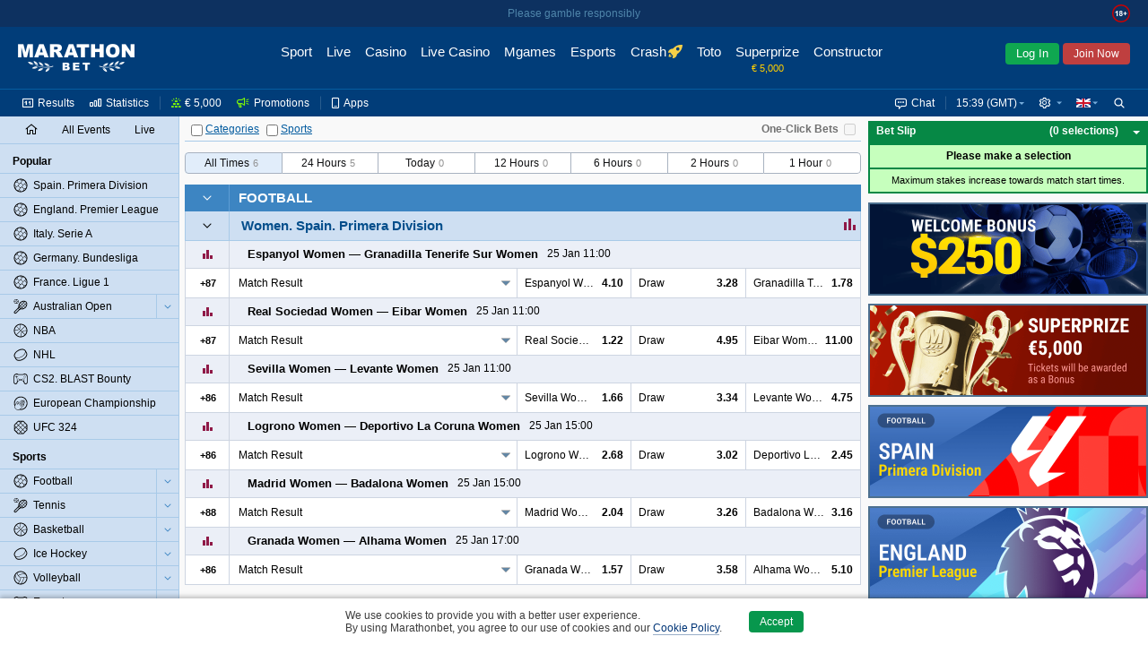

--- FILE ---
content_type: text/html;charset=UTF-8
request_url: https://www.marathonbet.pe/en/betting/Football/Women/Spain/Primera+Division+-+654937
body_size: 12962
content:
<!DOCTYPE html>
<html lang="en">
<head>
 <script type="text/javascript">
 //<![CDATA[
 initData = {"tzPrefix":"GMT","isBelarus":false,"openAddMarketsSeparately":false,"joinCuracaoQrEnabled":true,"selfPunterRegistrationEnabled":true,"isMarathon":true,"visualizationType":"ARROW","isJapan":false,"isCuracao":true,"currencyId":1,"joinPageEnabled":true,"loginByShortLivedAuthToken":"com.panbet.web.pages.login.LoginByShortLivedAuthToken","siteStyle":"SIMPLE","isDenmark":false,"refreshAccessTokenTimeBeforeExpire":30000,"useAjaxLoadingStatusDelay":true,"acceptedConsentCookiePolicySettings":{"acceptedType":"NOT_ACCEPTED"},"isCuracaoPlatform":true,"punterIdBlockedMsg":"To deposit and bet, you need to send documents","sessionAlertInterval":60000,"afterForbiddenRedirectUrl":"http://www.marathonbet.pe/en/","jurisdiction":"CURACAO","seance_preference_update_url":"/en/getseancepreference.htm","personalDetailsNewDesignEnabled":true,"burningTicketsNotificationRemainingTime":300,"searchRegexp":"^[^%_]{3,}$","quizEventId":24834428,"withdrawalBalanceEnabled":true,"isMarathonClient":false,"nn_index":360,"locale_name":"en","tooltipShowDelay":1000,"countryCode":"US","checkUsedLastPasswords":true,"checkEmailEnabled":true,"eventPageType":"EVENTS","isRussia":false,"headerBestLinePromoEnabled":false,"theme":"modern","mobileUrl":"https://mobile.marathonbet.pe/en/sport/live/popular","showPunterBalanceDetails":true,"cookieNoticeConfig":{"enabled":true,"enabledByCategories":false,"expireDays":182},"isNigeria":false,"bannersRefreshInterval":60000,"sessionAlertDelay":30000,"currencySymbol":"€","isPunterIdBlocked":false,"showPunterBonusBalanceDetails":false,"activeChatArea":"GUEST","tennisSurfaceRatingAvailable":true,"base_dir":"/en","openAddMarketsSeparatelyCookieName":"panbet.openadditionalmarketsseparately","ageRestriction":18,"rgamblingHelpLink":"/en/help/responsible_gambling/","promoCodeOnBonusesAndPromotionsPagesEnabled":false,"isItaly":false,"userSiteStyle":"SIMPLE","openEventNameSeparately":true,"showPunterBalance":false,"isPartialCashoutEnabled":true,"isLogged":false,"freeBetsEnabled":true,"isPageRequireAuth":false,"extendedJoinEnabled":true,"syncTimeUrl":"/en/stateless/synctime","timeResyncInterval":300,"newBannerSourceEnabled":true,"captchaUrl":"/en/captchaData.htm","promotionsPageAvailable":true,"serverTime":"2026,01,24,15,39,41","isAutoCashoutThresholdEnabled":true,"isKorea":false,"bannersUpdateByChangesEnabled":false,"treeIds":"654937","cdnUrl":"/cdn/1-317/","inboxMessagesEnabled":true,"bannersProduct":"WEB","resolveLogoUrlByProductEnabled":true,"isAlderney":false,"depositUrl":"/en/deposit.htm","localeLanguage":"en","bonusesUnavailableStubEnabled":true,"isJoinByTokenEnabled":true,"checkRefreshJWTTokensInterval":5000,"region":"US","cupisIApiEnabled":false,"gb_index":1,"ajaxLoadingStatusDelay":300,"isClientSidePasswordValidationEnable":false,"punterPreferencesAvailable":true,"productTheme":"modern","isTestMode":false,"useBetslipVue":true,"seance_prolongate_url":"/en/prolongateseance.htm","joinInDialogEnabled":true,"languageTag":"en-GB","oddsType":"Decimal","shouldConfirmCashout":false,"loginSessionTouchInterval":60,"isSpain":false,"endlessSessionEnabled":true,"isJoinedNow":false,"loginUrl":"https://www.marathonbet.pe:443/en/login.htm","bannersSlideInterval":6000,"loyaltyClubAvailable":false,"personalDetailsPageUrl":"/en/myaccount/personaldetails.htm","moneyFormat":{"decimalSeparator":".","groupingSeparator":",","defaultPattern":"###,###.##","patternLess10000":"###,###.##","currencySymbol":"€","currencyCode":"EUR"},"stomp":{"punterDepositSuccessChangesPath":"/user/exchange/punter.deposit.success.changes/","priceChangesDestination":"/exchange/price.changes/","punterBonusQuizAccountChangesPath":"/user/exchange/punter.bonus.quiz.account.changes/","betStatusChangesDestination":"/user/exchange/calc.bet/","annualReportChangesPath":"/user/exchange/annualReport.changes/","inboxMessagesCountChangesPath":"/user/exchange/inbox.messages.count.changes/","punterWithdrawableBalanceChangesPath":"/user/exchange/punter.withdrawable.balance.changes/","punterPendingPayoutsChangesPath":"/user/exchange/punter.pendingPayouts.changes/","selectionStateChangesDestination":"/exchange/selection.result/","freeBetCountChangesPath":"/user/exchange/freeBet.count.changes/","punterRegulationAlertPath":"/user/exchange/punter.regulation.alert.changes/","punterBonusBalanceDetailsChangesPath":"/user/exchange/punter.bonus.balance.details.changes/en-GB","cashoutChangesDestination":"/user/exchange/cashout.web/","debug":false,"partialCashoutChangesDestination":"/user/exchange/partial.cashout.changes/","probabilityChangesDestination":"/user/exchange/probability.changes/","bonusActiveQuizEndTimeChangesPath":"/exchange/bonus.quiz.endTime.changes","url":"/en/websocket/endpoint","totoPoolChangesDestination":"/exchange/toto.pool.changes/","eventFavoritesChangesPath":"/user/exchange/favorites.events/","liveUpdateSettingsChangesDestination":"/exchange/live.update.settings.changes","resultsChangesDestination":"/exchange/results.changes/CURACAO_en-GB","appPrefix":"/app","bannersChanges":"/exchange/banners.changes","punterMainBalanceChangesPath":"/user/exchange/punter.main.balance.changes/","bannersTotoChanges":"/exchange/banners.toto.changes","bonusActiveQuizStatusChangesPath":"/exchange/bonus.quiz.status.changes","punterThreeDsChangesPath":"/user/exchange/punter.threeds.changes/","config":{"heartbeatIncoming":10000,"heartbeatOutgoing":10000,"transports":["websocket","xhr-polling","iframe-xhr-polling"],"fakeConnectionsCount":0,"updateInterval":60000,"lastModified":1769071038453,"connectTimeout":5000}},"loyaltyHistoryAvailable":false,"isLoginInExternalSystem":false,"timeZoneId":"Europe/London","sitePart":"NONE","personalDataForbiddenInPassword":true,"isResponsibleGamblingPolicyEnabled":true,"openEventNameSeparatelyCookieName":"panbet.openeventnameseparately","isWebAnalyticsEnabled":true,"moduleFederationConfig":{"footer":{"enabled":false,"url":""}},"isOpenBetsEnabled":true,"helpBaseURL":"/en/help","imagesServiceCdnUrl":"/cdn/images/","searchEnabled":true,"belarusianCurrencyCode":"BYN"};
 //]]>>
 </script>
   <!-- Google Tag Manager -->
 <script>
 // Define dataLayer and the gtag function.
 window.dataLayer = window.dataLayer || [];
 function gtag(){dataLayer.push(arguments);}

 // Default ad_storage to 'denied'.
 gtag('consent', 'default', {
 'ad_storage': 'denied',
 'analytics_storage': 'denied'
 });
 </script>
 <script>(function(w,d,s,l,i){w[l]=w[l]||[];w[l].push({'gtm.start':new Date().getTime(),event:'gtm.js'});var f=d.getElementsByTagName(s)[0],j=d.createElement(s),dl=l!='dataLayer'?'&l='+l:'';j.async=true;j.src='https://www.googletagmanager.com/gtm.js?id='+i+dl;f.parentNode.insertBefore(j,f);})(window,document,'script','dataLayer','GTM-PSGGT2L');</script>
 <!--- enable ads when "STATISTICS" category is selected --->
 <!--- see https://developers.google.com/tag-platform/devguides/consent?hl=ru#tag-manager_1 --->
 <!--- see https://cookieconsent.orestbida.com/advanced/manage-scripts.html#how-to-block-manage-a-script-tag --->
 <script type="text/plain" data-category="STATISTICS">
 gtag('consent', 'update', {
 'ad_storage': 'granted',
 'analytics_storage': 'granted',
 });
 </script>
 <!-- End Google Tag Manager -->
 <title>Bets on Primera Division Spain Women Football</title>
<meta name="description" content="Place bets on Primera Division Spain Women with Marathonbet! Here you can find best prices for Football and full information about upcoming events." />
<meta http-equiv="Content-Type" content="text/html; charset=UTF-8" />
 <meta http-equiv="X-UA-Compatible" content="IE=edge">
 <meta name="format-detection" content="telephone=no">
  <meta name="viewport" content="width=device-width, initial-scale=1">
 
  <meta name="robots" content="noyaca"/>
 <meta name="robots" content="noodp"/>
  <link rel="canonical" href="https://www.marathonbet.pe/en/betting/Football/Women/Spain/Primera+Division.+Women+-+654937"/>
  <meta name="theme-color" content="#ffffff">
  <meta name="yandex-tableau-widget" content="logo=/cdn/1-317/images/favicon//marathonbet-YandexBrowser-en.png, color=#ffffff">
  <link rel="icon" type="image/svg+xml" href="/cdn/1-317/images/favicon/favicon.svg">
 <link rel="alternate icon" type="image/x-icon" href="/cdn/1-317/images/favicon/favicon.ico">
 <link rel="mask-icon" href="/cdn/1-317/images/favicon/favicon.ico" color="#CB2129">
 <link rel="apple-touch-icon" sizes="152x152" href="/cdn/1-317/images/favicon/favicon-152.png">
 <link rel="apple-touch-icon-precomposed" sizes="152x152" href="/cdn/1-317/images/favicon/favicon-152.png">

 <link rel="manifest" href="/cdn/1-317/images/favicon/manifest.json" />


  
 
  <script>window.MSInputMethodContext && document.documentMode && document.write('<script src="/cdn/1-317/js/common/polyfill.js" type="text/javascript"><\x2fscript>');</script>


 
  <!-- Page dependent CSS imports -->
 <link href="/cdn/1-317/styles/palette.css" rel="stylesheet" type="text/css"/>
<link href="/cdn/1-317/styles/themes/modern/bundle/theme.css" rel="stylesheet" type="text/css"/>
<link href="/cdn/1-317/styles/themes/modern/bundle/pages.css" rel="stylesheet" type="text/css"/>
<link href="/cdn/1-317/styles/themes/modern/bundle/vendors.css" rel="stylesheet" type="text/css"/>
<link href="/cdn/1-317/styles/panweb-components.css" rel="stylesheet" type="text/css"/>
<link href="/cdn/1-317/styles/themes/modern/bundle/events.css" rel="stylesheet" type="text/css"/>

</head>

    
<body data-betselection-container="EVENT" class="en_GB prematch-page  jur-curacao region-US ">
   <!-- Google Tag Manager (noscript) -->
 <noscript><iframe src="//www.googletagmanager.com/ns.html?id=GTM-PSGGT2L" height="0" width="0" style="display:none;visibility:hidden"></iframe></noscript>
 <!-- End Google Tag Manager (noscript) -->
 
 
<div id="sherror" class="messenger hidden">
<p class="_message">Search string must not contain symbols ‘%’ or ‘_’ and must be at least 3 symbols length.</p>
<div class="buttons messenger-but">
<button aria-label="OK" type="submit" class="button yes simplemodal-close" onclick="closeMessengerNote('sherror');"><span>OK</span></button>
</div>
</div>
<div id="forbidden" class="messenger hidden">
<p class="_message">Access forbidden</p>
<div class="buttons messenger-but">
<button aria-label="OK" type="submit" class="button yes simplemodal-close" onclick="closeMessengerNote('forbidden');"><span>OK</span></button>
</div>
</div>
<div id="select_events_warning" class="messenger hidden">
<p class="_message">Please select events to view</p>
<div class="buttons messenger-but">
<button aria-label="OK" type="submit" class="button yes simplemodal-close" onclick="closeMessengerNote('select_events_warning');"><span>OK</span></button>
</div>
</div>
 <div id="sportUnavailableMessage" class="messenger hidden">
<p class="_message">Sports view is currently unavailable.<br/>Please try again later.</p>
<div class="buttons messenger-but">
<button aria-label="OK" type="submit" class="button yes simplemodal-close" onclick="closeMessengerNote('sportUnavailableMessage');"><span>OK</span></button>
</div>
</div>

 <div id="any_message" class="messenger hidden">
<p class="_message"></p>
<div class="buttons messenger-but">
<button aria-label="OK" type="submit" class="button yes simplemodal-close" onclick="closeMessengerNote('any_message');"><span>OK</span></button>
</div>
</div>

 
 
 
 
 
 
 

 <div id="app">
 <div class="container container--flex" id="id_container" data-lhn-overlap="true">
 <header id="header-wrapper">
 <div class="header__container" data-scrollable-trigger="true">
 <div class="header__skeleton">
 <div class="header__main-menu">
 <div class="header__logo header__logo">
 <div title="Marathonbet" class="logo__link">
 <i class="logo"></i>
 </div>
</div>

 <nav class="header__nav-bar">
  <div class="nav-bar__item  ">
 <a href=" /en/ " class="nav-bar__link">
 <div class="nav-bar__link-content">
 Sport
  </div>
 </a>
 </div>
  <div class="nav-bar__item  ">
 <a href=" /en/live/popular " class="nav-bar__link">
 <div class="nav-bar__link-content">
 Live
  </div>
 </a>
 </div>
  <div class="nav-bar__item  ">
 <a href=" https://www.marathonbet.pe/en/casino " class="nav-bar__link">
 <div class="nav-bar__link-content">
 Casino
  </div>
 </a>
 </div>
  <div class="nav-bar__item  ">
 <a href=" https://www.marathonbet.pe/en/livecasino " class="nav-bar__link">
 <div class="nav-bar__link-content">
 Live Casino
  </div>
 </a>
 </div>
  <div class="nav-bar__item  ">
 <a href=" https://www.marathonbet.pe/en/mgames " class="nav-bar__link">
 <div class="nav-bar__link-content">
 Mgames
  </div>
 </a>
 </div>
  <div class="nav-bar__item  ">
 <a href=" /en/esports " class="nav-bar__link">
 <div class="nav-bar__link-content">
 Esports
  </div>
 </a>
 </div>
  <div class="nav-bar__item  ">
 <a href=" https://www.marathonbet.pe/en/casino/crash-games " class="nav-bar__link">
 <div class="nav-bar__link-content">
 Crash
  </div>
 </a>
 </div>
  <div class="nav-bar__item  ">
 <a href=" /en/toto/tt/home.htm " class="nav-bar__link">
 <div class="nav-bar__link-content">
 Toto
  </div>
 </a>
 </div>
  <div class="nav-bar__item  ">
 <a href=" /en/quiz " class="nav-bar__link">
 <div class="nav-bar__link-content">
 Superprize
  </div>
 </a>
 </div>
  <div class="nav-bar__item  ">
 <a href=" /en/betconstructor/footballconstructor.htm " class="nav-bar__link">
 <div class="nav-bar__link-content">
 Constructor
  </div>
 </a>
 </div>
  <div class="nav-bar__item   nav-bar__item-more ">
 <a href=" javascript:void(0) " class="nav-bar__link">
 <div class="nav-bar__link-content">
 More
  </div>
 </a>
 </div>
 </nav>
 <div class="header__auth-form">
  <button class="auth-form__login">Log In</button>
   <button class="auth-form__join">Join Now</button>
 </div>
 
 </div>
 <div class="header__service-menu">
 </div>
 </div>
</div>

 </header>
 <div class="body-container" id="body_container">
 <div class="grid-main js-scroll-container leftbar-helper rightbar-helper" id="main_container" data-scrollable-container data-main-container>
  <div id="rightbar-widgets-place" class="rightbar">
 
  <div id="calculatorWidget" data-widget="calculatorWidget" >
 
</div>
  <div id="couponHeaderContainer" data-widget="couponHeaderContainer" >
 <div class="coupon-header-skeleton">
 <div class="coupon-header-skeleton__header"></div>
 <div class="coupon-header-skeleton__content"></div>
</div>

</div>
   
 <div class="sidebar-right sticky">
 <div id="bannersRightColumnContainer" data-widget="bannersRightColumnWidget" >
 <div class="rightColumnPreloader">
 <div class="sidebar-right sticky">
 <div class="banners">
 <span></span>
 <span></span>
 <span></span>
 <span></span>
 <span></span>
 <span></span>
 <span></span>
 </div>
 </div>
</div>

</div>
 </div>
 </div>
  <div id="leftMenuPanel" data-widget="prematchLeftPanelWidget" >
 <div class="left-panel-skeleton">
 <div class="grid-leftbar">
 <ul>
 <li><div class="icon"></div></li>
 <li><div class="icon"></div></li>
 <li><div class="icon"></div></li>
 <li><div class="icon"></div></li>
 <li><div class="icon"></div></li>
 <li><div class="icon"></div></li>
 </ul>
 </div>
</div>
$this.hiddenLinksControl

</div>
 <div class="grid-middle">
 <div class="main-panel sticky  center-helper" data-topbar-hide="true" id="main_panel">
 <div class="main-panel-inner">
 <div class="main-panel-container">
 <div class="main-panel-content">
 <div class="top-panel js-top-panel">

 <div class="top-panel-right-side-container">
  <div class="bet-in-one-click" id="bet-in-one-click">
 <label for="bet-in-one-click-checked" >One-Click Bets</label>
 <input type="checkbox" name="checked" id="bet-in-one-click-checked"
 disabled="disabled"
 onclick="getOneClick().update()"
 />
 </div>
 </div>
 
<div class="button-container">

 <span>
 <span class="collapse-all-categories-checkbox ">
 <span class="cb-container">
 <input type="checkbox" aria-label="Categories" name="collapseAllCategoriesCheckbox" >
 <img src="/cdn/1-317/images/loading.gif" class="load">
 </span>
 <span data-collapse-all-categories-link="true" class="link">Categories</span>
 </span>
 <span class="collapse-all-sports-checkbox ">
 <span class="cb-container">
 <input aria-label="Sports" type="checkbox" name="collapseAllSportsCheckbox" >
 <img src="/cdn/1-317/images/loading.gif" class="load">
 </span>
 <span data-collapse-all-sports-link="true" class="link">Sports</span>
 </span>
 </span>
</div>
</div>
 </div>
 </div>
 </div>
</div>
 <div class="main-container main-container--colored  center-helper" data-scrollable-content="true">
 <div class="main-content">
 <div id="middle-container">
 <div data-content class="content">
 <a id="top" name="top"></a>
 <h1 data-events-page-label class="events-page-label hidden"></h1>
<div id="prematchFilter" data-widget="prematchFilterWidget" >
 <div class="prematch-filter__skeleton">
 <div class="prematch-filter__skeleton_header">
 <div class="prematch-filter__skeleton_header_item"></div>
 <div class="prematch-filter__skeleton_header_item"></div>
 </div>
 <div class="prematch-filter__skeleton_filters">
 <div class="prematch-filter__skeleton_filters_left">
 <div class="prematch-filter__skeleton_filters_item"></div>
 <div class="prematch-filter__skeleton_filters_item"></div>
 <div class="prematch-filter__skeleton_filters_item"></div>
 <div class="prematch-filter__skeleton_filters_item"></div>
 <div class="prematch-filter__skeleton_filters_item"></div>
 </div>
 <div class="prematch-filter__skeleton_filters_right">
 <div class="prematch-filter__skeleton_filters_more"></div>
 </div>
 </div>
 <div class="prematch-filter__skeleton_footer">
 <div class="prematch-filter__skeleton_footer_item"></div>
 <div class="prematch-filter__skeleton_footer_item"></div>
 <div class="prematch-filter__skeleton_footer_item"></div>
 <div class="prematch-filter__skeleton_footer_item"></div>
 <div class="prematch-filter__skeleton_footer_item"></div>
 <div class="prematch-filter__skeleton_footer_item"></div>
 <div class="prematch-filter__skeleton_footer_item"></div>
 </div>
</div>
</div>
<div id="eventScheduleFilter" data-widget="eventScheduleFilterWidget" >
 
</div> <div id="prematchContent" data-widget="prematchContentWidget" >
 
</div>
<div id="events_content"><div>
 <div data-id="container_EVENTS" class="events-container">
       <div data-sport-treeId="11"
  class="sport-category-container"
 data-collapsible="11"
 data-collapsible-state="2"
 >

 

<div class="sport-category-header   without-fav-selector ">
  <div data-collapsible-clickable-surface="true" class="collapse-button right-border ">
 <img src="/cdn/1-317/images/loading.gif" class="load">
 <div class="icon-collapse"></div>
 </div>
  <a data-ellipsis="{}" class="sport-category-label" href="/en/betting/Football+-+11">Football</a>
</div>
 <div class="sport-category-content"
 data-content="present"
 data-collapsing="true"
 >
      


<div class="category-container"
 id="container_654937"
 data-category-treeId="654937"
 data-filtered="false"
 data-collapsible="654937"
 data-collapsible-state="2"
>
  



  
 <table class="category-header">
 <tr>
  <td rowspan="2" class="collapse-button buttons-area
  collapse-button-simple
  without-fav-selector    right-border  bottom-border"
 data-collapsible-clickable-surface="true"
 >
 <img src="/cdn/1-317/images/loading.gif" class="load" >
 <div class="icon-collapse"></div>
 </td>

  
   <td class="category-label-td"><div class="category-label-block"><div class="category-label-wrapper"><h2 data-ellipsis="{}" class="category-label "><span class="nowrap">Women.</span> <span class="nowrap">Spain.</span> <span class="nowrap">Primera Division</span></h2></div>
  
<div data-category-events-link-container="true" data-state="hide" class="show-category-events " data-collapsing="true">
 <a href="/en/betting/Football/Women/Spain/Primera+Division.+Women+-+654937">
 <span data-category-events-link="true">
 <span><img src="/cdn/1-317/images/loading.gif" class="load" alt=""/></span>
 <span class="show-all-category-events">All Events</span>
 <span class="show-selected-category-events">Back</span>
 </span>
 </a>
</div>

   <div class="sport-stat-td">
 <a href="/en/stats/5/604" data-tooltip='{"position":{"container":".header-content"},"style":{"classes":"modern-coupone-name-hint"}}' target="_blank">
 <span class="sport-stat-icon-link"></span>
 </a>
 <span class="tooltip">
 Statistics
 </span>
 </div>
 
  </div></td>
 </tr>
 </table>


  <div id="category654937"
 class="category-content"
 data-content="present"
 data-collapsing="true"
 >
   






 <div class="foot-market-border">
      <div class="foot-market"  data-sport-type="Football" >

 
 
  



<div class="bg coupon-row" data-event-eventId="24953187" data-event-treeId="26512839"
 data-event-name="Espanyol Women vs Granadilla Tenerife Sur Women" data-live="false"
 data-event-path="Football/Women/Spain/Primera+Division.+Women/Espanyol+Women+vs+Granadilla+Tenerife+Sur+Women+-+26512839">
    <table class="coupon-row-item">
 <tbody>
     <tr  data-mutable-id="sub-row-1" class="sub-row" >
     <td class="coupon-subrow-container favorite-and-statistics  no-fav-selector "
 colspan="1" data-mutable-id="favoriteAndStatistics">
    

<div class="show-statistics " data-mutable-id="showStatisticsMainRow" data-event-statistics="true">
  <div class="member-area-buttons-label">
 <div class="statistics-button-ico"></div>
 <img src="/cdn/1-317/images/loading.gif" class="loading-ico" alt=""/>
 </div>
 </div>
     

<div class="my-fav-selector-simple-live" data-mutable-id="simpleStyleFavoriteSelector">
 </div>
  </td>
     <td class="coupon-subrow-container   no-fav-selector "
 colspan="9" data-mutable-id="memberAreaAndScore">
    <div class="member-names-view" data-members=true data-mutable-id="memberNamesArea" data-ellipsis="{}">
   <span nowrap class="member ">
  <span><div class="sport-indicator"></div>Espanyol Women</span>
 </span>
  <span nowrap class="member ">
 <span>&mdash;</span> <span>Granadilla Tenerife Sur Women<div class="sport-indicator"></div></span>
 </span>
  </div>
     
<div class="score-and-time" data-mutable-id="prematch-time" data-ellipsis="{}">
 <span>
 25 Jan 11:00
 </span>
</div>
     
<div class="event-info-msg-Inline" data-mutable-id="simple-icon-panel">
 <div class="event-icons event-icons_left">
  </div>
</div>
  </td>
   </tr>       <tr  data-mutable-id="sub-row-2" class="sub-row" >
     
<td class="hidden" data-mutable-id="eventJsonInfo" data-json="{&quot;treeId&quot;:26512839,&quot;marathonEventId&quot;:24953187,&quot;teamNames&quot;:[&quot;Espanyol Women&quot;,&quot;Granadilla Tenerife Sur Women&quot;],&quot;matchTime&quot;:{&quot;seconds&quot;:0,&quot;finalScore&quot;:false,&quot;isOvertime&quot;:false},&quot;eventInningTimes&quot;:[],&quot;inningScore&quot;:[],&quot;overTimeInningScore&quot;:[],&quot;currentInning&quot;:-1,&quot;serve&quot;:0,&quot;resultDescription&quot;:&quot;&quot;,&quot;matchIsComplete&quot;:false}"></td>     

<td class="main-row-buttons  hide-left-border   main-row-buttons-simple-live " data-mutable-id="mainRowButtons">
  <table>
   <tr>
 <td class="member-area-button" id="event-more-view-26512839"
 data-event-more-view="event-more-view"
 treeid="26512839" isLive="false">
 <div class="member-area-buttons-label">
 <span class="event-more-view">+87</span>
 <img src="/cdn/1-317/images/loading.gif" class="loading-ico" alt=""/>
 </div>
 </td>
 </tr>
  </table>
 </td>
     <td class="coefficients" colspan="9" data-mutable-id="mainRowMarkets">
 <table class="coefficients-table">
 <tr data-visible-views="true" class="coefficients-row">
   <td class="coupone-select-header" data-coupone-selector="true" colspan="3" data-mutable-id="mainRowDropDownSelect">
  <dl data-dropdown-coupon="true" class="dropdown-coupon">
  <dt data-dt="true">
 <a data-link="true" data-coupon-market-type="RESULT" data-ellipsis="{}">
 Match Result
 </a>
 </dt>
 <dd data-dd="true">
 <ul data-ul="true">
   <li data-li="true">
 <a data-link="true" data-coupon-market-type="RESULT" data-ellipsis="{}">
 Match Result
 </a>
 </li>
    <li data-li="true">
 <a data-link="true" data-coupon-market-type="HANDICAP" data-ellipsis="{}">
 To Win Match with Handicap
 </a>
 </li>
    <li data-li="true">
 <a data-link="true" data-coupon-market-type="TOTAL" data-ellipsis="{}">
 Total Goals
 </a>
 </li>
   </ul>
 </dd>
 </dl>
 </td>
          
<td colspan="2"    class="price height-column-with-price    first-in-main-row  coupone-width-3" data-coeff-uuid="-1049076008-254816615711" data-sel='{"ewc":"1/1 1","cid":254816615711,"prt":"CP","ewf":"1.0","epr":"4.1","prices":{"0":"31/10","1":"4.10","2":"+310","3":"3.10","4":"-0.323","5":"3.10"}}'
   data-mutable-id="S_0_1_european"  data-market-type="RESULT" >

    <div class="nowrap simple-price">
 <span class="left-simple" data-ellipsis='{}'>Espanyol Women to Win</span>
 <span class="right-simple"> <span class="selection-link
active-selection
"
  data-selection-price="4.1"
  data-prt='CP'
 data-selection-key="24953187@Match_Result.1"
>4.10</span>
 </span>
 </div>
   </td>
      
<td colspan="2"    class="price height-column-with-price    coupone-width-3" data-coeff-uuid="-92457095-254802081993" data-sel='{"ewc":"1/1 1","cid":254802081993,"prt":"CP","ewf":"1.0","epr":"3.28","prices":{"0":"57/25","1":"3.28","2":"+228","3":"2.28","4":"-0.439","5":"2.28"}}'
   data-mutable-id="S_0_2_european"  data-market-type="RESULT" >

    <div class="nowrap simple-price">
 <span class="left-simple" data-ellipsis='{}'>Draw</span>
 <span class="right-simple"> <span class="selection-link
active-selection
"
  data-selection-price="3.28"
  data-prt='CP'
 data-selection-key="24953187@Match_Result.draw"
>3.28</span>
 </span>
 </div>
   </td>
      
<td colspan="2"    class="price height-column-with-price    coupone-width-3" data-coeff-uuid="-1049076006-254813386795" data-sel='{"ewc":"1/1 1","cid":254813386795,"prt":"CP","ewf":"1.0","epr":"1.78","prices":{"0":"39/50","1":"1.78","2":"-128","3":"0.78","4":"0.78","5":"-1.28"}}'
   data-mutable-id="S_0_3_european"  data-market-type="RESULT" >

    <div class="nowrap simple-price">
 <span class="left-simple" data-ellipsis='{}'>Granadilla Tenerife Sur Women to Win</span>
 <span class="right-simple"> <span class="selection-link
active-selection
"
  data-selection-price="1.78"
  data-prt='CP'
 data-selection-key="24953187@Match_Result.3"
>1.78</span>
 </span>
 </div>
   </td>
          </tr>
 <tr data-hidden-views="true" class="coefficients-hidden-row">
           
<td colspan="3"    class="price height-column-with-price    coupone-width-2" data-coeff-uuid="-1599608609-254816615696" data-sel='{"ewc":"1/1 1","cid":254816615696,"prt":"CP","ewf":"1.0","epr":"1.444","prices":{"0":"4/9","1":"1.444","2":"-225","3":"0.444","4":"0.444","5":"-2.25"}}'
   data-mutable-id="S_2_1_european"  data-market-type="HANDICAP" >
    <div class="nowrap simple-price">
 <span class="left-simple" data-ellipsis='{}'>Espanyol Women</span>
 <span class="middle-simple">(+1.0)</span>
 <span class="right-simple"> <span class="selection-link
active-selection
"
  data-selection-price="1.444"
  data-prt='CP'
 data-selection-key="24953187@To_Win_Match_With_Handicap.HB_H"
>1.444</span>
 </span>
 </div>
   </td>      
<td colspan="3"    class="price height-column-with-price    coupone-width-2" data-coeff-uuid="-1599608616-254816615687" data-sel='{"ewc":"1/1 1","cid":254816615687,"prt":"CP","ewf":"1.0","epr":"2.52","prices":{"0":"38/25","1":"2.52","2":"+152","3":"1.52","4":"-0.658","5":"1.52"}}'
   data-mutable-id="S_2_3_european"  data-market-type="HANDICAP" >
    <div class="nowrap simple-price">
 <span class="left-simple" data-ellipsis='{}'>Granadilla Tenerife Sur Women</span>
 <span class="middle-simple">(-1.0)</span>
 <span class="right-simple"> <span class="selection-link
active-selection
"
  data-selection-price="2.52"
  data-prt='CP'
 data-selection-key="24953187@To_Win_Match_With_Handicap.HB_A"
>2.52</span>
 </span>
 </div>
   </td>             
<td colspan="3"    class="price height-column-with-price     coupone-width-2" data-coeff-uuid="-1060759027-254813386870" data-sel='{"ewc":"1/1 1","cid":254813386870,"prt":"CP","ewf":"1.0","epr":"1.75","prices":{"0":"3/4","1":"1.75","2":"-134","3":"0.75","4":"0.75","5":"-1.34"}}'
   data-mutable-id="S_3_1_european"  data-market-type="TOTAL"  >
    <div class="nowrap simple-price">
 <span class="left-simple" data-ellipsis='{}'>Under</span>
 <span class="middle-simple">2.5</span>
 <span class="right-simple"> <span class="selection-link
active-selection
"
  data-selection-price="1.75"
  data-prt='CP'
 data-selection-key="24953187@Total_Goals0.Under_2.5"
>1.75</span>
 </span>
 </div>
   </td>
      
<td colspan="3"    class="price height-column-with-price     coupone-width-2" data-coeff-uuid="445612783-254813386799" data-sel='{"ewc":"1/1 1","cid":254813386799,"prt":"CP","ewf":"1.0","epr":"1.94","prices":{"0":"47/50","1":"1.94","2":"-107","3":"0.94","4":"0.94","5":"-1.07"}}'
   data-mutable-id="S_3_3_european"  data-market-type="TOTAL"  >
    <div class="nowrap simple-price">
 <span class="left-simple" data-ellipsis='{}'>Over</span>
 <span class="middle-simple">2.5</span>
 <span class="right-simple"> <span class="selection-link
active-selection
"
  data-selection-price="1.94"
  data-prt='CP'
 data-selection-key="24953187@Total_Goals0.Over_2.5"
>1.94</span>
 </span>
 </div>
   </td>
      </tr>
 </table>
</td>   </tr>    </tbody>
</table>

    <div class="coupon-row-item" data-loaded='false' data-event-statistics-container="true">
</div>
       </div>


   



<div class="bg coupon-row" data-event-eventId="24952836" data-event-treeId="26512485"
 data-event-name="Real Sociedad Women vs Eibar Women" data-live="false"
 data-event-path="Football/Women/Spain/Primera+Division.+Women/Real+Sociedad+Women+vs+Eibar+Women+-+26512485">
    <table class="coupon-row-item">
 <tbody>
     <tr  data-mutable-id="sub-row-1" class="sub-row" >
     <td class="coupon-subrow-container favorite-and-statistics  no-fav-selector "
 colspan="1" data-mutable-id="favoriteAndStatistics">
    

<div class="show-statistics " data-mutable-id="showStatisticsMainRow" data-event-statistics="true">
  <div class="member-area-buttons-label">
 <div class="statistics-button-ico"></div>
 <img src="/cdn/1-317/images/loading.gif" class="loading-ico" alt=""/>
 </div>
 </div>
     

<div class="my-fav-selector-simple-live" data-mutable-id="simpleStyleFavoriteSelector">
 </div>
  </td>
     <td class="coupon-subrow-container   no-fav-selector "
 colspan="9" data-mutable-id="memberAreaAndScore">
    <div class="member-names-view" data-members=true data-mutable-id="memberNamesArea" data-ellipsis="{}">
   <span nowrap class="member ">
  <span><div class="sport-indicator"></div>Real Sociedad Women</span>
 </span>
  <span nowrap class="member ">
 <span>&mdash;</span> <span>Eibar Women<div class="sport-indicator"></div></span>
 </span>
  </div>
     
<div class="score-and-time" data-mutable-id="prematch-time" data-ellipsis="{}">
 <span>
 25 Jan 11:00
 </span>
</div>
     
<div class="event-info-msg-Inline" data-mutable-id="simple-icon-panel">
 <div class="event-icons event-icons_left">
  </div>
</div>
  </td>
   </tr>       <tr  data-mutable-id="sub-row-2" class="sub-row" >
     
<td class="hidden" data-mutable-id="eventJsonInfo" data-json="{&quot;treeId&quot;:26512485,&quot;marathonEventId&quot;:24952836,&quot;teamNames&quot;:[&quot;Real Sociedad Women&quot;,&quot;Eibar Women&quot;],&quot;matchTime&quot;:{&quot;seconds&quot;:0,&quot;finalScore&quot;:false,&quot;isOvertime&quot;:false},&quot;eventInningTimes&quot;:[],&quot;inningScore&quot;:[],&quot;overTimeInningScore&quot;:[],&quot;currentInning&quot;:-1,&quot;serve&quot;:0,&quot;resultDescription&quot;:&quot;&quot;,&quot;matchIsComplete&quot;:false}"></td>     

<td class="main-row-buttons  hide-left-border   main-row-buttons-simple-live " data-mutable-id="mainRowButtons">
  <table>
   <tr>
 <td class="member-area-button" id="event-more-view-26512485"
 data-event-more-view="event-more-view"
 treeid="26512485" isLive="false">
 <div class="member-area-buttons-label">
 <span class="event-more-view">+87</span>
 <img src="/cdn/1-317/images/loading.gif" class="loading-ico" alt=""/>
 </div>
 </td>
 </tr>
  </table>
 </td>
     <td class="coefficients" colspan="9" data-mutable-id="mainRowMarkets">
 <table class="coefficients-table">
 <tr data-visible-views="true" class="coefficients-row">
   <td class="coupone-select-header" data-coupone-selector="true" colspan="3" data-mutable-id="mainRowDropDownSelect">
  <dl data-dropdown-coupon="true" class="dropdown-coupon">
  <dt data-dt="true">
 <a data-link="true" data-coupon-market-type="RESULT" data-ellipsis="{}">
 Match Result
 </a>
 </dt>
 <dd data-dd="true">
 <ul data-ul="true">
   <li data-li="true">
 <a data-link="true" data-coupon-market-type="RESULT" data-ellipsis="{}">
 Match Result
 </a>
 </li>
    <li data-li="true">
 <a data-link="true" data-coupon-market-type="HANDICAP" data-ellipsis="{}">
 To Win Match with Handicap
 </a>
 </li>
    <li data-li="true">
 <a data-link="true" data-coupon-market-type="TOTAL" data-ellipsis="{}">
 Total Goals
 </a>
 </li>
   </ul>
 </dd>
 </dl>
 </td>
          
<td colspan="2"    class="price height-column-with-price    first-in-main-row  coupone-width-3" data-coeff-uuid="-1049086889-254789548777" data-sel='{"ewc":"1/1 1","cid":254789548777,"prt":"CP","ewf":"1.0","epr":"1.22","prices":{"0":"11/50","1":"1.22","2":"-455","3":"0.22","4":"0.22","5":"-4.55"}}'
   data-mutable-id="S_0_1_european"  data-market-type="RESULT" >

    <div class="nowrap simple-price">
 <span class="left-simple" data-ellipsis='{}'>Real Sociedad Women to Win</span>
 <span class="right-simple"> <span class="selection-link
active-selection
"
  data-selection-price="1.22"
  data-prt='CP'
 data-selection-key="24952836@Match_Result.1"
>1.22</span>
 </span>
 </div>
   </td>
      
<td colspan="2"    class="price height-column-with-price    coupone-width-3" data-coeff-uuid="-92467976-254802068587" data-sel='{"ewc":"1/1 1","cid":254802068587,"prt":"CP","ewf":"1.0","epr":"4.95","prices":{"0":"79/20","1":"4.95","2":"+395","3":"3.95","4":"-0.253","5":"3.95"}}'
   data-mutable-id="S_0_2_european"  data-market-type="RESULT" >

    <div class="nowrap simple-price">
 <span class="left-simple" data-ellipsis='{}'>Draw</span>
 <span class="right-simple"> <span class="selection-link
active-selection
"
  data-selection-price="4.95"
  data-prt='CP'
 data-selection-key="24952836@Match_Result.draw"
>4.95</span>
 </span>
 </div>
   </td>
      
<td colspan="2"    class="price height-column-with-price    coupone-width-3" data-coeff-uuid="-1049086887-254802068563" data-sel='{"ewc":"1/1 1","cid":254802068563,"prt":"CP","ewf":"1.0","epr":"11.0","prices":{"0":"10/1","1":"11.00","2":"+1000","3":"10.0","4":"-0.10","5":"10.0"}}'
   data-mutable-id="S_0_3_european"  data-market-type="RESULT" >

    <div class="nowrap simple-price">
 <span class="left-simple" data-ellipsis='{}'>Eibar Women to Win</span>
 <span class="right-simple"> <span class="selection-link
active-selection
"
  data-selection-price="11"
  data-prt='CP'
 data-selection-key="24952836@Match_Result.3"
>11.00</span>
 </span>
 </div>
   </td>
          </tr>
 <tr data-hidden-views="true" class="coefficients-hidden-row">
           
<td colspan="3"    class="price height-column-with-price    coupone-width-2" data-coeff-uuid="253471950-254802068548" data-sel='{"ewc":"1/1 1","cid":254802068548,"prt":"CP","ewf":"1.0","epr":"1.8","prices":{"0":"4/5","1":"1.80","2":"-125","3":"0.80","4":"0.80","5":"-1.25"}}'
   data-mutable-id="S_2_1_european"  data-market-type="HANDICAP" >
    <div class="nowrap simple-price">
 <span class="left-simple" data-ellipsis='{}'>Real Sociedad Women</span>
 <span class="middle-simple">(-1.5)</span>
 <span class="right-simple"> <span class="selection-link
active-selection
"
  data-selection-price="1.8"
  data-prt='CP'
 data-selection-key="24952836@To_Win_Match_With_Handicap0.HB_H"
>1.80</span>
 </span>
 </div>
   </td>      
<td colspan="3"    class="price height-column-with-price    coupone-width-2" data-coeff-uuid="253471943-254802068530" data-sel='{"ewc":"1/1 1","cid":254802068530,"prt":"CP","ewf":"1.0","epr":"1.88","prices":{"0":"22/25","1":"1.88","2":"-114","3":"0.88","4":"0.88","5":"-1.14"}}'
   data-mutable-id="S_2_3_european"  data-market-type="HANDICAP" >
    <div class="nowrap simple-price">
 <span class="left-simple" data-ellipsis='{}'>Eibar Women</span>
 <span class="middle-simple">(+1.5)</span>
 <span class="right-simple"> <span class="selection-link
active-selection
"
  data-selection-price="1.88"
  data-prt='CP'
 data-selection-key="24952836@To_Win_Match_With_Handicap0.HB_A"
>1.88</span>
 </span>
 </div>
   </td>             
<td colspan="3"    class="price height-column-with-price     coupone-width-2" data-coeff-uuid="-1060769908-254791504325" data-sel='{"ewc":"1/1 1","cid":254791504325,"prt":"CP","ewf":"1.0","epr":"1.88","prices":{"0":"22/25","1":"1.88","2":"-114","3":"0.88","4":"0.88","5":"-1.14"}}'
   data-mutable-id="S_3_1_european"  data-market-type="TOTAL"  >
    <div class="nowrap simple-price">
 <span class="left-simple" data-ellipsis='{}'>Under</span>
 <span class="middle-simple">2.5</span>
 <span class="right-simple"> <span class="selection-link
active-selection
"
  data-selection-price="1.88"
  data-prt='CP'
 data-selection-key="24952836@Total_Goals0.Under_2.5"
>1.88</span>
 </span>
 </div>
   </td>
      
<td colspan="3"    class="price height-column-with-price     coupone-width-2" data-coeff-uuid="445601902-254791504331" data-sel='{"ewc":"1/1 1","cid":254791504331,"prt":"CP","ewf":"1.0","epr":"1.81","prices":{"0":"81/100","1":"1.81","2":"-124","3":"0.81","4":"0.81","5":"-1.24"}}'
   data-mutable-id="S_3_3_european"  data-market-type="TOTAL"  >
    <div class="nowrap simple-price">
 <span class="left-simple" data-ellipsis='{}'>Over</span>
 <span class="middle-simple">2.5</span>
 <span class="right-simple"> <span class="selection-link
active-selection
"
  data-selection-price="1.81"
  data-prt='CP'
 data-selection-key="24952836@Total_Goals0.Over_2.5"
>1.81</span>
 </span>
 </div>
   </td>
      </tr>
 </table>
</td>   </tr>    </tbody>
</table>

    <div class="coupon-row-item" data-loaded='false' data-event-statistics-container="true">
</div>
       </div>


   



<div class="bg coupon-row" data-event-eventId="24952838" data-event-treeId="26512488"
 data-event-name="Sevilla Women vs Levante Women" data-live="false"
 data-event-path="Football/Women/Spain/Primera+Division.+Women/Sevilla+Women+vs+Levante+Women+-+26512488">
    <table class="coupon-row-item">
 <tbody>
     <tr  data-mutable-id="sub-row-1" class="sub-row" >
     <td class="coupon-subrow-container favorite-and-statistics  no-fav-selector "
 colspan="1" data-mutable-id="favoriteAndStatistics">
    

<div class="show-statistics " data-mutable-id="showStatisticsMainRow" data-event-statistics="true">
  <div class="member-area-buttons-label">
 <div class="statistics-button-ico"></div>
 <img src="/cdn/1-317/images/loading.gif" class="loading-ico" alt=""/>
 </div>
 </div>
     

<div class="my-fav-selector-simple-live" data-mutable-id="simpleStyleFavoriteSelector">
 </div>
  </td>
     <td class="coupon-subrow-container   no-fav-selector "
 colspan="9" data-mutable-id="memberAreaAndScore">
    <div class="member-names-view" data-members=true data-mutable-id="memberNamesArea" data-ellipsis="{}">
   <span nowrap class="member ">
  <span><div class="sport-indicator"></div>Sevilla Women</span>
 </span>
  <span nowrap class="member ">
 <span>&mdash;</span> <span>Levante Women<div class="sport-indicator"></div></span>
 </span>
  </div>
     
<div class="score-and-time" data-mutable-id="prematch-time" data-ellipsis="{}">
 <span>
 25 Jan 11:00
 </span>
</div>
     
<div class="event-info-msg-Inline" data-mutable-id="simple-icon-panel">
 <div class="event-icons event-icons_left">
  </div>
</div>
  </td>
   </tr>       <tr  data-mutable-id="sub-row-2" class="sub-row" >
     
<td class="hidden" data-mutable-id="eventJsonInfo" data-json="{&quot;treeId&quot;:26512488,&quot;marathonEventId&quot;:24952838,&quot;teamNames&quot;:[&quot;Sevilla Women&quot;,&quot;Levante Women&quot;],&quot;matchTime&quot;:{&quot;seconds&quot;:0,&quot;finalScore&quot;:false,&quot;isOvertime&quot;:false},&quot;eventInningTimes&quot;:[],&quot;inningScore&quot;:[],&quot;overTimeInningScore&quot;:[],&quot;currentInning&quot;:-1,&quot;serve&quot;:0,&quot;resultDescription&quot;:&quot;&quot;,&quot;matchIsComplete&quot;:false}"></td>     

<td class="main-row-buttons  hide-left-border   main-row-buttons-simple-live " data-mutable-id="mainRowButtons">
  <table>
   <tr>
 <td class="member-area-button" id="event-more-view-26512488"
 data-event-more-view="event-more-view"
 treeid="26512488" isLive="false">
 <div class="member-area-buttons-label">
 <span class="event-more-view">+86</span>
 <img src="/cdn/1-317/images/loading.gif" class="loading-ico" alt=""/>
 </div>
 </td>
 </tr>
  </table>
 </td>
     <td class="coefficients" colspan="9" data-mutable-id="mainRowMarkets">
 <table class="coefficients-table">
 <tr data-visible-views="true" class="coefficients-row">
   <td class="coupone-select-header" data-coupone-selector="true" colspan="3" data-mutable-id="mainRowDropDownSelect">
  <dl data-dropdown-coupon="true" class="dropdown-coupon">
  <dt data-dt="true">
 <a data-link="true" data-coupon-market-type="RESULT" data-ellipsis="{}">
 Match Result
 </a>
 </dt>
 <dd data-dd="true">
 <ul data-ul="true">
   <li data-li="true">
 <a data-link="true" data-coupon-market-type="RESULT" data-ellipsis="{}">
 Match Result
 </a>
 </li>
    <li data-li="true">
 <a data-link="true" data-coupon-market-type="HANDICAP" data-ellipsis="{}">
 To Win Match with Handicap
 </a>
 </li>
    <li data-li="true">
 <a data-link="true" data-coupon-market-type="TOTAL" data-ellipsis="{}">
 Total Goals
 </a>
 </li>
   </ul>
 </dd>
 </dl>
 </td>
          
<td colspan="2"    class="price height-column-with-price    first-in-main-row  coupone-width-3" data-coeff-uuid="-1049086827-254810968159" data-sel='{"ewc":"1/1 1","cid":254810968159,"prt":"CP","ewf":"1.0","epr":"1.66","prices":{"0":"33/50","1":"1.66","2":"-152","3":"0.66","4":"0.66","5":"-1.52"}}'
   data-mutable-id="S_0_1_european"  data-market-type="RESULT" >

    <div class="nowrap simple-price">
 <span class="left-simple" data-ellipsis='{}'>Sevilla Women to Win</span>
 <span class="right-simple"> <span class="selection-link
active-selection
"
  data-selection-price="1.66"
  data-prt='CP'
 data-selection-key="24952838@Match_Result.1"
>1.66</span>
 </span>
 </div>
   </td>
      
<td colspan="2"    class="price height-column-with-price    coupone-width-3" data-coeff-uuid="-92467914-254786599494" data-sel='{"ewc":"1/1 1","cid":254786599494,"prt":"CP","ewf":"1.0","epr":"3.34","prices":{"0":"117/50","1":"3.34","2":"+234","3":"2.34","4":"-0.427","5":"2.34"}}'
   data-mutable-id="S_0_2_european"  data-market-type="RESULT" >

    <div class="nowrap simple-price">
 <span class="left-simple" data-ellipsis='{}'>Draw</span>
 <span class="right-simple"> <span class="selection-link
active-selection
"
  data-selection-price="3.34"
  data-prt='CP'
 data-selection-key="24952838@Match_Result.draw"
>3.34</span>
 </span>
 </div>
   </td>
      
<td colspan="2"    class="price height-column-with-price    coupone-width-3" data-coeff-uuid="-1049086825-254810968161" data-sel='{"ewc":"1/1 1","cid":254810968161,"prt":"CP","ewf":"1.0","epr":"4.75","prices":{"0":"15/4","1":"4.75","2":"+375","3":"3.75","4":"-0.267","5":"3.75"}}'
   data-mutable-id="S_0_3_european"  data-market-type="RESULT" >

    <div class="nowrap simple-price">
 <span class="left-simple" data-ellipsis='{}'>Levante Women to Win</span>
 <span class="right-simple"> <span class="selection-link
active-selection
"
  data-selection-price="4.75"
  data-prt='CP'
 data-selection-key="24952838@Match_Result.3"
>4.75</span>
 </span>
 </div>
   </td>
          </tr>
 <tr data-hidden-views="true" class="coefficients-hidden-row">
           
<td colspan="3"    class="price height-column-with-price    coupone-width-2" data-coeff-uuid="-1599619428-254810968134" data-sel='{"ewc":"1/1 1","cid":254810968134,"prt":"CP","ewf":"1.0","epr":"2.3","prices":{"0":"13/10","1":"2.30","2":"+130","3":"1.30","4":"-0.77","5":"1.30"}}'
   data-mutable-id="S_2_1_european"  data-market-type="HANDICAP" >
    <div class="nowrap simple-price">
 <span class="left-simple" data-ellipsis='{}'>Sevilla Women</span>
 <span class="middle-simple">(-1.0)</span>
 <span class="right-simple"> <span class="selection-link
active-selection
"
  data-selection-price="2.3"
  data-prt='CP'
 data-selection-key="24952838@To_Win_Match_With_Handicap.HB_H"
>2.30</span>
 </span>
 </div>
   </td>      
<td colspan="3"    class="price height-column-with-price    coupone-width-2" data-coeff-uuid="-1599619435-254810968129" data-sel='{"ewc":"1/1 1","cid":254810968129,"prt":"CP","ewf":"1.0","epr":"1.53","prices":{"0":"53/100","1":"1.53","2":"-189","3":"0.53","4":"0.53","5":"-1.89"}}'
   data-mutable-id="S_2_3_european"  data-market-type="HANDICAP" >
    <div class="nowrap simple-price">
 <span class="left-simple" data-ellipsis='{}'>Levante Women</span>
 <span class="middle-simple">(+1.0)</span>
 <span class="right-simple"> <span class="selection-link
active-selection
"
  data-selection-price="1.53"
  data-prt='CP'
 data-selection-key="24952838@To_Win_Match_With_Handicap.HB_A"
>1.53</span>
 </span>
 </div>
   </td>             
<td colspan="3"    class="price height-column-with-price     coupone-width-2" data-coeff-uuid="-1060769846-254792797804" data-sel='{"ewc":"1/1 1","cid":254792797804,"prt":"CP","ewf":"1.0","epr":"1.62","prices":{"0":"31/50","1":"1.62","2":"-162","3":"0.62","4":"0.62","5":"-1.62"}}'
   data-mutable-id="S_3_1_european"  data-market-type="TOTAL"  >
    <div class="nowrap simple-price">
 <span class="left-simple" data-ellipsis='{}'>Under</span>
 <span class="middle-simple">2.5</span>
 <span class="right-simple"> <span class="selection-link
active-selection
"
  data-selection-price="1.62"
  data-prt='CP'
 data-selection-key="24952838@Total_Goals0.Under_2.5"
>1.62</span>
 </span>
 </div>
   </td>
      
<td colspan="3"    class="price height-column-with-price     coupone-width-2" data-coeff-uuid="445601964-254804963003" data-sel='{"ewc":"1/1 1","cid":254804963003,"prt":"CP","ewf":"1.0","epr":"2.13","prices":{"0":"113/100","1":"2.13","2":"+113","3":"1.13","4":"-0.885","5":"1.13"}}'
   data-mutable-id="S_3_3_european"  data-market-type="TOTAL"  >
    <div class="nowrap simple-price">
 <span class="left-simple" data-ellipsis='{}'>Over</span>
 <span class="middle-simple">2.5</span>
 <span class="right-simple"> <span class="selection-link
active-selection
"
  data-selection-price="2.13"
  data-prt='CP'
 data-selection-key="24952838@Total_Goals0.Over_2.5"
>2.13</span>
 </span>
 </div>
   </td>
      </tr>
 </table>
</td>   </tr>    </tbody>
</table>

    <div class="coupon-row-item" data-loaded='false' data-event-statistics-container="true">
</div>
       </div>


   



<div class="bg coupon-row" data-event-eventId="24952837" data-event-treeId="26512487"
 data-event-name="Logrono Women vs Deportivo La Coruna Women" data-live="false"
 data-event-path="Football/Women/Spain/Primera+Division.+Women/Logrono+Women+vs+Deportivo+La+Coruna+Women+-+26512487">
    <table class="coupon-row-item">
 <tbody>
     <tr  data-mutable-id="sub-row-1" class="sub-row" >
     <td class="coupon-subrow-container favorite-and-statistics  no-fav-selector "
 colspan="1" data-mutable-id="favoriteAndStatistics">
    

<div class="show-statistics " data-mutable-id="showStatisticsMainRow" data-event-statistics="true">
  <div class="member-area-buttons-label">
 <div class="statistics-button-ico"></div>
 <img src="/cdn/1-317/images/loading.gif" class="loading-ico" alt=""/>
 </div>
 </div>
     

<div class="my-fav-selector-simple-live" data-mutable-id="simpleStyleFavoriteSelector">
 </div>
  </td>
     <td class="coupon-subrow-container   no-fav-selector "
 colspan="9" data-mutable-id="memberAreaAndScore">
    <div class="member-names-view" data-members=true data-mutable-id="memberNamesArea" data-ellipsis="{}">
   <span nowrap class="member ">
  <span><div class="sport-indicator"></div>Logrono Women</span>
 </span>
  <span nowrap class="member ">
 <span>&mdash;</span> <span>Deportivo La Coruna Women<div class="sport-indicator"></div></span>
 </span>
  </div>
     
<div class="score-and-time" data-mutable-id="prematch-time" data-ellipsis="{}">
 <span>
 25 Jan 15:00
 </span>
</div>
     
<div class="event-info-msg-Inline" data-mutable-id="simple-icon-panel">
 <div class="event-icons event-icons_left">
  </div>
</div>
  </td>
   </tr>       <tr  data-mutable-id="sub-row-2" class="sub-row" >
     
<td class="hidden" data-mutable-id="eventJsonInfo" data-json="{&quot;treeId&quot;:26512487,&quot;marathonEventId&quot;:24952837,&quot;teamNames&quot;:[&quot;Logrono Women&quot;,&quot;Deportivo La Coruna Women&quot;],&quot;matchTime&quot;:{&quot;seconds&quot;:0,&quot;finalScore&quot;:false,&quot;isOvertime&quot;:false},&quot;eventInningTimes&quot;:[],&quot;inningScore&quot;:[],&quot;overTimeInningScore&quot;:[],&quot;currentInning&quot;:-1,&quot;serve&quot;:0,&quot;resultDescription&quot;:&quot;&quot;,&quot;matchIsComplete&quot;:false}"></td>     

<td class="main-row-buttons  hide-left-border   main-row-buttons-simple-live " data-mutable-id="mainRowButtons">
  <table>
   <tr>
 <td class="member-area-button" id="event-more-view-26512487"
 data-event-more-view="event-more-view"
 treeid="26512487" isLive="false">
 <div class="member-area-buttons-label">
 <span class="event-more-view">+86</span>
 <img src="/cdn/1-317/images/loading.gif" class="loading-ico" alt=""/>
 </div>
 </td>
 </tr>
  </table>
 </td>
     <td class="coefficients" colspan="9" data-mutable-id="mainRowMarkets">
 <table class="coefficients-table">
 <tr data-visible-views="true" class="coefficients-row">
   <td class="coupone-select-header" data-coupone-selector="true" colspan="3" data-mutable-id="mainRowDropDownSelect">
  <dl data-dropdown-coupon="true" class="dropdown-coupon">
  <dt data-dt="true">
 <a data-link="true" data-coupon-market-type="RESULT" data-ellipsis="{}">
 Match Result
 </a>
 </dt>
 <dd data-dd="true">
 <ul data-ul="true">
   <li data-li="true">
 <a data-link="true" data-coupon-market-type="RESULT" data-ellipsis="{}">
 Match Result
 </a>
 </li>
    <li data-li="true">
 <a data-link="true" data-coupon-market-type="HANDICAP" data-ellipsis="{}">
 To Win Match with Handicap
 </a>
 </li>
    <li data-li="true">
 <a data-link="true" data-coupon-market-type="TOTAL" data-ellipsis="{}">
 Total Goals
 </a>
 </li>
   </ul>
 </dd>
 </dl>
 </td>
          
<td colspan="2"    class="price height-column-with-price    first-in-main-row  coupone-width-3" data-coeff-uuid="-1049086858-254807314535" data-sel='{"ewc":"1/1 1","cid":254807314535,"prt":"CP","ewf":"1.0","epr":"2.68","prices":{"0":"42/25","1":"2.68","2":"+168","3":"1.68","4":"-0.596","5":"1.68"}}'
   data-mutable-id="S_0_1_european"  data-market-type="RESULT" >

    <div class="nowrap simple-price">
 <span class="left-simple" data-ellipsis='{}'>Logrono Women to Win</span>
 <span class="right-simple"> <span class="selection-link
active-selection
"
  data-selection-price="2.68"
  data-prt='CP'
 data-selection-key="24952837@Match_Result.1"
>2.68</span>
 </span>
 </div>
   </td>
      
<td colspan="2"    class="price height-column-with-price    coupone-width-3" data-coeff-uuid="-92467945-254793667544" data-sel='{"ewc":"1/1 1","cid":254793667544,"prt":"CP","ewf":"1.0","epr":"3.02","prices":{"0":"101/50","1":"3.02","2":"+202","3":"2.02","4":"-0.495","5":"2.02"}}'
   data-mutable-id="S_0_2_european"  data-market-type="RESULT" >

    <div class="nowrap simple-price">
 <span class="left-simple" data-ellipsis='{}'>Draw</span>
 <span class="right-simple"> <span class="selection-link
active-selection
"
  data-selection-price="3.02"
  data-prt='CP'
 data-selection-key="24952837@Match_Result.draw"
>3.02</span>
 </span>
 </div>
   </td>
      
<td colspan="2"    class="price height-column-with-price    coupone-width-3" data-coeff-uuid="-1049086856-254813784295" data-sel='{"ewc":"1/1 1","cid":254813784295,"prt":"CP","ewf":"1.0","epr":"2.45","prices":{"0":"29/20","1":"2.45","2":"+145","3":"1.45","4":"-0.69","5":"1.45"}}'
   data-mutable-id="S_0_3_european"  data-market-type="RESULT" >

    <div class="nowrap simple-price">
 <span class="left-simple" data-ellipsis='{}'>Deportivo La Coruna Women to Win</span>
 <span class="right-simple"> <span class="selection-link
active-selection
"
  data-selection-price="2.45"
  data-prt='CP'
 data-selection-key="24952837@Match_Result.3"
>2.45</span>
 </span>
 </div>
   </td>
          </tr>
 <tr data-hidden-views="true" class="coefficients-hidden-row">
           
<td colspan="3"    class="price height-column-with-price    coupone-width-2" data-coeff-uuid="-1599619459-254807314507" data-sel='{"ewc":"1/1 1","cid":254807314507,"prt":"CP","ewf":"1.0","epr":"1.92","prices":{"0":"23/25","1":"1.92","2":"-109","3":"0.92","4":"0.92","5":"-1.09"}}'
   data-mutable-id="S_2_1_european"  data-market-type="HANDICAP" >
    <div class="nowrap simple-price">
 <span class="left-simple" data-ellipsis='{}'>Logrono Women</span>
 <span class="middle-simple">(0)</span>
 <span class="right-simple"> <span class="selection-link
active-selection
"
  data-selection-price="1.92"
  data-prt='CP'
 data-selection-key="24952837@To_Win_Match_With_Handicap.HB_H"
>1.92</span>
 </span>
 </div>
   </td>      
<td colspan="3"    class="price height-column-with-price    coupone-width-2" data-coeff-uuid="-1599619466-254807314497" data-sel='{"ewc":"1/1 1","cid":254807314497,"prt":"CP","ewf":"1.0","epr":"1.76","prices":{"0":"19/25","1":"1.76","2":"-132","3":"0.76","4":"0.76","5":"-1.32"}}'
   data-mutable-id="S_2_3_european"  data-market-type="HANDICAP" >
    <div class="nowrap simple-price">
 <span class="left-simple" data-ellipsis='{}'>Deportivo La Coruna Women</span>
 <span class="middle-simple">(0)</span>
 <span class="right-simple"> <span class="selection-link
active-selection
"
  data-selection-price="1.76"
  data-prt='CP'
 data-selection-key="24952837@To_Win_Match_With_Handicap.HB_A"
>1.76</span>
 </span>
 </div>
   </td>             
<td colspan="3"    class="price height-column-with-price     coupone-width-2" data-coeff-uuid="-1060769877-254802797405" data-sel='{"ewc":"1/1 1","cid":254802797405,"prt":"CP","ewf":"1.0","epr":"1.72","prices":{"0":"18/25","1":"1.72","2":"-139","3":"0.72","4":"0.72","5":"-1.39"}}'
   data-mutable-id="S_3_1_european"  data-market-type="TOTAL"  >
    <div class="nowrap simple-price">
 <span class="left-simple" data-ellipsis='{}'>Under</span>
 <span class="middle-simple">2.5</span>
 <span class="right-simple"> <span class="selection-link
active-selection
"
  data-selection-price="1.72"
  data-prt='CP'
 data-selection-key="24952837@Total_Goals0.Under_2.5"
>1.72</span>
 </span>
 </div>
   </td>
      
<td colspan="3"    class="price height-column-with-price     coupone-width-2" data-coeff-uuid="445601933-254802797337" data-sel='{"ewc":"1/1 1","cid":254802797337,"prt":"CP","ewf":"1.0","epr":"1.98","prices":{"0":"49/50","1":"1.98","2":"-102","3":"0.98","4":"0.98","5":"-1.02"}}'
   data-mutable-id="S_3_3_european"  data-market-type="TOTAL"  >
    <div class="nowrap simple-price">
 <span class="left-simple" data-ellipsis='{}'>Over</span>
 <span class="middle-simple">2.5</span>
 <span class="right-simple"> <span class="selection-link
active-selection
"
  data-selection-price="1.98"
  data-prt='CP'
 data-selection-key="24952837@Total_Goals0.Over_2.5"
>1.98</span>
 </span>
 </div>
   </td>
      </tr>
 </table>
</td>   </tr>    </tbody>
</table>

    <div class="coupon-row-item" data-loaded='false' data-event-statistics-container="true">
</div>
       </div>


   



<div class="bg coupon-row" data-event-eventId="24952835" data-event-treeId="26512486"
 data-event-name="Madrid Women vs Badalona Women" data-live="false"
 data-event-path="Football/Women/Spain/Primera+Division.+Women/Madrid+Women+vs+Badalona+Women+-+26512486">
    <table class="coupon-row-item">
 <tbody>
     <tr  data-mutable-id="sub-row-1" class="sub-row" >
     <td class="coupon-subrow-container favorite-and-statistics  no-fav-selector "
 colspan="1" data-mutable-id="favoriteAndStatistics">
    

<div class="show-statistics " data-mutable-id="showStatisticsMainRow" data-event-statistics="true">
  <div class="member-area-buttons-label">
 <div class="statistics-button-ico"></div>
 <img src="/cdn/1-317/images/loading.gif" class="loading-ico" alt=""/>
 </div>
 </div>
     

<div class="my-fav-selector-simple-live" data-mutable-id="simpleStyleFavoriteSelector">
 </div>
  </td>
     <td class="coupon-subrow-container   no-fav-selector "
 colspan="9" data-mutable-id="memberAreaAndScore">
    <div class="member-names-view" data-members=true data-mutable-id="memberNamesArea" data-ellipsis="{}">
   <span nowrap class="member ">
  <span><div class="sport-indicator"></div>Madrid Women</span>
 </span>
  <span nowrap class="member ">
 <span>&mdash;</span> <span>Badalona Women<div class="sport-indicator"></div></span>
 </span>
  </div>
     
<div class="score-and-time" data-mutable-id="prematch-time" data-ellipsis="{}">
 <span>
 25 Jan 15:00
 </span>
</div>
     
<div class="event-info-msg-Inline" data-mutable-id="simple-icon-panel">
 <div class="event-icons event-icons_left">
  </div>
</div>
  </td>
   </tr>       <tr  data-mutable-id="sub-row-2" class="sub-row" >
     
<td class="hidden" data-mutable-id="eventJsonInfo" data-json="{&quot;treeId&quot;:26512486,&quot;marathonEventId&quot;:24952835,&quot;teamNames&quot;:[&quot;Madrid Women&quot;,&quot;Badalona Women&quot;],&quot;matchTime&quot;:{&quot;seconds&quot;:0,&quot;finalScore&quot;:false,&quot;isOvertime&quot;:false},&quot;eventInningTimes&quot;:[],&quot;inningScore&quot;:[],&quot;overTimeInningScore&quot;:[],&quot;currentInning&quot;:-1,&quot;serve&quot;:0,&quot;resultDescription&quot;:&quot;&quot;,&quot;matchIsComplete&quot;:false}"></td>     

<td class="main-row-buttons  hide-left-border   main-row-buttons-simple-live " data-mutable-id="mainRowButtons">
  <table>
   <tr>
 <td class="member-area-button" id="event-more-view-26512486"
 data-event-more-view="event-more-view"
 treeid="26512486" isLive="false">
 <div class="member-area-buttons-label">
 <span class="event-more-view">+88</span>
 <img src="/cdn/1-317/images/loading.gif" class="loading-ico" alt=""/>
 </div>
 </td>
 </tr>
  </table>
 </td>
     <td class="coefficients" colspan="9" data-mutable-id="mainRowMarkets">
 <table class="coefficients-table">
 <tr data-visible-views="true" class="coefficients-row">
   <td class="coupone-select-header" data-coupone-selector="true" colspan="3" data-mutable-id="mainRowDropDownSelect">
  <dl data-dropdown-coupon="true" class="dropdown-coupon">
  <dt data-dt="true">
 <a data-link="true" data-coupon-market-type="RESULT" data-ellipsis="{}">
 Match Result
 </a>
 </dt>
 <dd data-dd="true">
 <ul data-ul="true">
   <li data-li="true">
 <a data-link="true" data-coupon-market-type="RESULT" data-ellipsis="{}">
 Match Result
 </a>
 </li>
    <li data-li="true">
 <a data-link="true" data-coupon-market-type="HANDICAP" data-ellipsis="{}">
 To Win Match with Handicap
 </a>
 </li>
    <li data-li="true">
 <a data-link="true" data-coupon-market-type="TOTAL" data-ellipsis="{}">
 Total Goals
 </a>
 </li>
   </ul>
 </dd>
 </dl>
 </td>
          
<td colspan="2"    class="price height-column-with-price    first-in-main-row  coupone-width-3" data-coeff-uuid="-1049086920-254813018367" data-sel='{"ewc":"1/1 1","cid":254813018367,"prt":"CP","ewf":"1.0","epr":"2.04","prices":{"0":"26/25","1":"2.04","2":"+104","3":"1.04","4":"-0.962","5":"1.04"}}'
   data-mutable-id="S_0_1_european"  data-market-type="RESULT" >

    <div class="nowrap simple-price">
 <span class="left-simple" data-ellipsis='{}'>Madrid Women to Win</span>
 <span class="right-simple"> <span class="selection-link
active-selection
"
  data-selection-price="2.04"
  data-prt='CP'
 data-selection-key="24952835@Match_Result.1"
>2.04</span>
 </span>
 </div>
   </td>
      
<td colspan="2"    class="price height-column-with-price    coupone-width-3" data-coeff-uuid="-92468007-254813018348" data-sel='{"ewc":"1/1 1","cid":254813018348,"prt":"CP","ewf":"1.0","epr":"3.26","prices":{"0":"113/50","1":"3.26","2":"+226","3":"2.26","4":"-0.442","5":"2.26"}}'
   data-mutable-id="S_0_2_european"  data-market-type="RESULT" >

    <div class="nowrap simple-price">
 <span class="left-simple" data-ellipsis='{}'>Draw</span>
 <span class="right-simple"> <span class="selection-link
active-selection
"
  data-selection-price="3.26"
  data-prt='CP'
 data-selection-key="24952835@Match_Result.draw"
>3.26</span>
 </span>
 </div>
   </td>
      
<td colspan="2"    class="price height-column-with-price    coupone-width-3" data-coeff-uuid="-1049086918-254813018366" data-sel='{"ewc":"1/1 1","cid":254813018366,"prt":"CP","ewf":"1.0","epr":"3.16","prices":{"0":"54/25","1":"3.16","2":"+216","3":"2.16","4":"-0.463","5":"2.16"}}'
   data-mutable-id="S_0_3_european"  data-market-type="RESULT" >

    <div class="nowrap simple-price">
 <span class="left-simple" data-ellipsis='{}'>Badalona Women to Win</span>
 <span class="right-simple"> <span class="selection-link
active-selection
"
  data-selection-price="3.16"
  data-prt='CP'
 data-selection-key="24952835@Match_Result.3"
>3.16</span>
 </span>
 </div>
   </td>
          </tr>
 <tr data-hidden-views="true" class="coefficients-hidden-row">
           
<td colspan="3"    class="price height-column-with-price    coupone-width-2" data-coeff-uuid="-1599619521-254813018341" data-sel='{"ewc":"1/1 1","cid":254813018341,"prt":"CP","ewf":"1.0","epr":"1.52","prices":{"0":"13/25","1":"1.52","2":"-193","3":"0.52","4":"0.52","5":"-1.93"}}'
   data-mutable-id="S_2_1_european"  data-market-type="HANDICAP" >
    <div class="nowrap simple-price">
 <span class="left-simple" data-ellipsis='{}'>Madrid Women</span>
 <span class="middle-simple">(0)</span>
 <span class="right-simple"> <span class="selection-link
active-selection
"
  data-selection-price="1.52"
  data-prt='CP'
 data-selection-key="24952835@To_Win_Match_With_Handicap.HB_H"
>1.52</span>
 </span>
 </div>
   </td>      
<td colspan="3"    class="price height-column-with-price    coupone-width-2" data-coeff-uuid="-1599619528-254813018338" data-sel='{"ewc":"1/1 1","cid":254813018338,"prt":"CP","ewf":"1.0","epr":"2.32","prices":{"0":"33/25","1":"2.32","2":"+132","3":"1.32","4":"-0.758","5":"1.32"}}'
   data-mutable-id="S_2_3_european"  data-market-type="HANDICAP" >
    <div class="nowrap simple-price">
 <span class="left-simple" data-ellipsis='{}'>Badalona Women</span>
 <span class="middle-simple">(0)</span>
 <span class="right-simple"> <span class="selection-link
active-selection
"
  data-selection-price="2.32"
  data-prt='CP'
 data-selection-key="24952835@To_Win_Match_With_Handicap.HB_A"
>2.32</span>
 </span>
 </div>
   </td>             
<td colspan="3"    class="price height-column-with-price     coupone-width-2" data-coeff-uuid="-1060769939-254803962199" data-sel='{"ewc":"1/1 1","cid":254803962199,"prt":"CP","ewf":"1.0","epr":"1.81","prices":{"0":"81/100","1":"1.81","2":"-124","3":"0.81","4":"0.81","5":"-1.24"}}'
   data-mutable-id="S_3_1_european"  data-market-type="TOTAL"  >
    <div class="nowrap simple-price">
 <span class="left-simple" data-ellipsis='{}'>Under</span>
 <span class="middle-simple">2.5</span>
 <span class="right-simple"> <span class="selection-link
active-selection
"
  data-selection-price="1.81"
  data-prt='CP'
 data-selection-key="24952835@Total_Goals0.Under_2.5"
>1.81</span>
 </span>
 </div>
   </td>
      
<td colspan="3"    class="price height-column-with-price     coupone-width-2" data-coeff-uuid="445601871-254803962128" data-sel='{"ewc":"1/1 1","cid":254803962128,"prt":"CP","ewf":"1.0","epr":"1.88","prices":{"0":"22/25","1":"1.88","2":"-114","3":"0.88","4":"0.88","5":"-1.14"}}'
   data-mutable-id="S_3_3_european"  data-market-type="TOTAL"  >
    <div class="nowrap simple-price">
 <span class="left-simple" data-ellipsis='{}'>Over</span>
 <span class="middle-simple">2.5</span>
 <span class="right-simple"> <span class="selection-link
active-selection
"
  data-selection-price="1.88"
  data-prt='CP'
 data-selection-key="24952835@Total_Goals0.Over_2.5"
>1.88</span>
 </span>
 </div>
   </td>
      </tr>
 </table>
</td>   </tr>    </tbody>
</table>

    <div class="coupon-row-item" data-loaded='false' data-event-statistics-container="true">
</div>
       </div>


   



<div class="bg coupon-row" data-event-eventId="24953191" data-event-treeId="26512843"
 data-event-name="Granada Women vs Alhama Women" data-live="false"
 data-event-path="Football/Women/Spain/Primera+Division.+Women/Granada+Women+vs+Alhama+Women+-+26512843">
    <table class="coupon-row-item">
 <tbody>
     <tr  data-mutable-id="sub-row-1" class="sub-row" >
     <td class="coupon-subrow-container favorite-and-statistics  no-fav-selector "
 colspan="1" data-mutable-id="favoriteAndStatistics">
    

<div class="show-statistics " data-mutable-id="showStatisticsMainRow" data-event-statistics="true">
  <div class="member-area-buttons-label">
 <div class="statistics-button-ico"></div>
 <img src="/cdn/1-317/images/loading.gif" class="loading-ico" alt=""/>
 </div>
 </div>
     

<div class="my-fav-selector-simple-live" data-mutable-id="simpleStyleFavoriteSelector">
 </div>
  </td>
     <td class="coupon-subrow-container   no-fav-selector "
 colspan="9" data-mutable-id="memberAreaAndScore">
    <div class="member-names-view" data-members=true data-mutable-id="memberNamesArea" data-ellipsis="{}">
   <span nowrap class="member ">
  <span><div class="sport-indicator"></div>Granada Women</span>
 </span>
  <span nowrap class="member ">
 <span>&mdash;</span> <span>Alhama Women<div class="sport-indicator"></div></span>
 </span>
  </div>
     
<div class="score-and-time" data-mutable-id="prematch-time" data-ellipsis="{}">
 <span>
 25 Jan 17:00
 </span>
</div>
     
<div class="event-info-msg-Inline" data-mutable-id="simple-icon-panel">
 <div class="event-icons event-icons_left">
  </div>
</div>
  </td>
   </tr>       <tr  data-mutable-id="sub-row-2" class="sub-row" >
     
<td class="hidden" data-mutable-id="eventJsonInfo" data-json="{&quot;treeId&quot;:26512843,&quot;marathonEventId&quot;:24953191,&quot;teamNames&quot;:[&quot;Granada Women&quot;,&quot;Alhama Women&quot;],&quot;matchTime&quot;:{&quot;seconds&quot;:0,&quot;finalScore&quot;:false,&quot;isOvertime&quot;:false},&quot;eventInningTimes&quot;:[],&quot;inningScore&quot;:[],&quot;overTimeInningScore&quot;:[],&quot;currentInning&quot;:-1,&quot;serve&quot;:0,&quot;resultDescription&quot;:&quot;&quot;,&quot;matchIsComplete&quot;:false}"></td>     

<td class="main-row-buttons  hide-left-border   main-row-buttons-simple-live " data-mutable-id="mainRowButtons">
  <table>
   <tr>
 <td class="member-area-button" id="event-more-view-26512843"
 data-event-more-view="event-more-view"
 treeid="26512843" isLive="false">
 <div class="member-area-buttons-label">
 <span class="event-more-view">+86</span>
 <img src="/cdn/1-317/images/loading.gif" class="loading-ico" alt=""/>
 </div>
 </td>
 </tr>
  </table>
 </td>
     <td class="coefficients" colspan="9" data-mutable-id="mainRowMarkets">
 <table class="coefficients-table">
 <tr data-visible-views="true" class="coefficients-row">
   <td class="coupone-select-header" data-coupone-selector="true" colspan="3" data-mutable-id="mainRowDropDownSelect">
  <dl data-dropdown-coupon="true" class="dropdown-coupon">
  <dt data-dt="true">
 <a data-link="true" data-coupon-market-type="RESULT" data-ellipsis="{}">
 Match Result
 </a>
 </dt>
 <dd data-dd="true">
 <ul data-ul="true">
   <li data-li="true">
 <a data-link="true" data-coupon-market-type="RESULT" data-ellipsis="{}">
 Match Result
 </a>
 </li>
    <li data-li="true">
 <a data-link="true" data-coupon-market-type="HANDICAP" data-ellipsis="{}">
 To Win Match with Handicap
 </a>
 </li>
    <li data-li="true">
 <a data-link="true" data-coupon-market-type="TOTAL" data-ellipsis="{}">
 Total Goals
 </a>
 </li>
   </ul>
 </dd>
 </dl>
 </td>
          
<td colspan="2"    class="price height-column-with-price    first-in-main-row  coupone-width-3" data-coeff-uuid="-1049075884-254810312005" data-sel='{"ewc":"1/1 1","cid":254810312005,"prt":"CP","ewf":"1.0","epr":"1.57","prices":{"0":"57/100","1":"1.57","2":"-176","3":"0.57","4":"0.57","5":"-1.76"}}'
   data-mutable-id="S_0_1_european"  data-market-type="RESULT" >

    <div class="nowrap simple-price">
 <span class="left-simple" data-ellipsis='{}'>Granada Women to Win</span>
 <span class="right-simple"> <span class="selection-link
active-selection
"
  data-selection-price="1.57"
  data-prt='CP'
 data-selection-key="24953191@Match_Result.1"
>1.57</span>
 </span>
 </div>
   </td>
      
<td colspan="2"    class="price height-column-with-price    coupone-width-3" data-coeff-uuid="-92456971-254810311970" data-sel='{"ewc":"1/1 1","cid":254810311970,"prt":"CP","ewf":"1.0","epr":"3.58","prices":{"0":"129/50","1":"3.58","2":"+258","3":"2.58","4":"-0.388","5":"2.58"}}'
   data-mutable-id="S_0_2_european"  data-market-type="RESULT" >

    <div class="nowrap simple-price">
 <span class="left-simple" data-ellipsis='{}'>Draw</span>
 <span class="right-simple"> <span class="selection-link
active-selection
"
  data-selection-price="3.58"
  data-prt='CP'
 data-selection-key="24953191@Match_Result.draw"
>3.58</span>
 </span>
 </div>
   </td>
      
<td colspan="2"    class="price height-column-with-price    coupone-width-3" data-coeff-uuid="-1049075882-254810312004" data-sel='{"ewc":"1/1 1","cid":254810312004,"prt":"CP","ewf":"1.0","epr":"5.1","prices":{"0":"41/10","1":"5.10","2":"+410","3":"4.10","4":"-0.244","5":"4.10"}}'
   data-mutable-id="S_0_3_european"  data-market-type="RESULT" >

    <div class="nowrap simple-price">
 <span class="left-simple" data-ellipsis='{}'>Alhama Women to Win</span>
 <span class="right-simple"> <span class="selection-link
active-selection
"
  data-selection-price="5.1"
  data-prt='CP'
 data-selection-key="24953191@Match_Result.3"
>5.10</span>
 </span>
 </div>
   </td>
          </tr>
 <tr data-hidden-views="true" class="coefficients-hidden-row">
           
<td colspan="3"    class="price height-column-with-price    coupone-width-2" data-coeff-uuid="-1599608485-254810311956" data-sel='{"ewc":"1/1 1","cid":254810311956,"prt":"CP","ewf":"1.0","epr":"2.05","prices":{"0":"21/20","1":"2.05","2":"+105","3":"1.05","4":"-0.953","5":"1.05"}}'
   data-mutable-id="S_2_1_european"  data-market-type="HANDICAP" >
    <div class="nowrap simple-price">
 <span class="left-simple" data-ellipsis='{}'>Granada Women</span>
 <span class="middle-simple">(-1.0)</span>
 <span class="right-simple"> <span class="selection-link
active-selection
"
  data-selection-price="2.05"
  data-prt='CP'
 data-selection-key="24953191@To_Win_Match_With_Handicap.HB_H"
>2.05</span>
 </span>
 </div>
   </td>      
<td colspan="3"    class="price height-column-with-price    coupone-width-2" data-coeff-uuid="-1599608492-254810311946" data-sel='{"ewc":"1/1 1","cid":254810311946,"prt":"CP","ewf":"1.0","epr":"1.666","prices":{"0":"4/6","1":"1.666","2":"-150","3":"0.666","4":"0.666","5":"-1.50"}}'
   data-mutable-id="S_2_3_european"  data-market-type="HANDICAP" >
    <div class="nowrap simple-price">
 <span class="left-simple" data-ellipsis='{}'>Alhama Women</span>
 <span class="middle-simple">(+1.0)</span>
 <span class="right-simple"> <span class="selection-link
active-selection
"
  data-selection-price="1.666"
  data-prt='CP'
 data-selection-key="24953191@To_Win_Match_With_Handicap.HB_A"
>1.666</span>
 </span>
 </div>
   </td>             
<td colspan="3"    class="price height-column-with-price     coupone-width-2" data-coeff-uuid="-1060758903-254810312070" data-sel='{"ewc":"1/1 1","cid":254810312070,"prt":"CP","ewf":"1.0","epr":"1.86","prices":{"0":"43/50","1":"1.86","2":"-117","3":"0.86","4":"0.86","5":"-1.17"}}'
   data-mutable-id="S_3_1_european"  data-market-type="TOTAL"  >
    <div class="nowrap simple-price">
 <span class="left-simple" data-ellipsis='{}'>Under</span>
 <span class="middle-simple">2.5</span>
 <span class="right-simple"> <span class="selection-link
active-selection
"
  data-selection-price="1.86"
  data-prt='CP'
 data-selection-key="24953191@Total_Goals0.Under_2.5"
>1.86</span>
 </span>
 </div>
   </td>
      
<td colspan="3"    class="price height-column-with-price     coupone-width-2" data-coeff-uuid="445612907-254810311923" data-sel='{"ewc":"1/1 1","cid":254810311923,"prt":"CP","ewf":"1.0","epr":"1.83","prices":{"0":"83/100","1":"1.83","2":"-121","3":"0.83","4":"0.83","5":"-1.21"}}'
   data-mutable-id="S_3_3_european"  data-market-type="TOTAL"  >
    <div class="nowrap simple-price">
 <span class="left-simple" data-ellipsis='{}'>Over</span>
 <span class="middle-simple">2.5</span>
 <span class="right-simple"> <span class="selection-link
active-selection
"
  data-selection-price="1.83"
  data-prt='CP'
 data-selection-key="24953191@Total_Goals0.Over_2.5"
>1.83</span>
 </span>
 </div>
   </td>
      </tr>
 </table>
</td>   </tr>    </tbody>
</table>

    <div class="coupon-row-item" data-loaded='false' data-event-statistics-container="true">
</div>
       </div>


   </div>
</div>

  </div>

 
 <script type="text/javascript">
 if (window.initData && window.initData.clientLoaded) {
 setTimeout(function() {window.Emitter.emit('category.loaded', {treeId:654937, hasContent:true, })}, 0);
 } else {
 document.addEventListener('client.loaded', function() {
 setTimeout(function() {window.Emitter.emit('category.loaded', {treeId:654937, hasContent:true, })}, 0);
 });
 }
 </script>

</div>
   </div>
</div>  </div>
 </div>

<div itemtype="http://schema.org/BreadcrumbList" itemscope class="breadcrumbs-list" id="breadCrumbList">
 <div itemtype="http://schema.org/ListItem" itemscope class="breadcrumbs-item" itemprop="itemListElement">
   <a itemprop="item" href="/en/"><span itemprop="name" class="breadcrumb-text">Sports Betting</span></a>
   <meta content="1" itemprop="position">
 <span>&nbsp;/&nbsp;</span>
 </div>
 <div itemtype="http://schema.org/ListItem" itemscope class="breadcrumbs-item" itemprop="itemListElement">
   <a itemprop="item" href="/en/betting/Football+-+11"><span itemprop="name" class="breadcrumb-text">Football Betting</span></a>
   <meta content="2" itemprop="position">
 <span>&nbsp;/&nbsp;</span>
 </div>
 <div itemtype="http://schema.org/ListItem" itemscope class="breadcrumbs-item" itemprop="itemListElement">
   <a itemprop="item" href="/en/betting/Football/Women+-+236881"><span itemprop="name" class="breadcrumb-text">Women</span></a>
   <meta content="3" itemprop="position">
 <span>&nbsp;/&nbsp;</span>
 </div>
 <div itemtype="http://schema.org/ListItem" itemscope class="breadcrumbs-item" itemprop="itemListElement">
  <span itemprop="name" class="breadcrumb-text">Spain. Primera Division</span>
  <meta content="4" itemprop="position">
 </div>
</div></div>


 </div>
 </div>
 </div>
 <div id="footer" ">
 <div id="footer" data-widget="footerWidget" >
 
</div>
 </div>

  <div class="scroll-to-top-new">
 <svg width="12" height="7" viewBox="0 0 12 7" fill="none" xmlns="http://www.w3.org/2000/svg">
 <path d="M11 6L6 1L1 6" stroke="white" stroke-linecap="round"/>
</svg>
 </div>

   </div>
 </div>
</div>
 </div>
 </div>
 </div>

  
 
 <div id="enter_stake_dialog" class="messenger hidden">
 <p>Please enter bet stake</p>
 <div class="buttons messenger-but">
 <button class="button no simplemodal-close"><span>OK</span></button>
 </div>
 </div>
 <div id="invalid_stake_dialog" class="messenger hidden">
 <p>Please enter a valid stake</p>
 <div class="buttons messenger-but">
 <button class="button no simplemodal-close"><span>OK</span></button>
 </div>
 </div>
 <div id="no_selections" class="messenger hidden">
 <p>Your betslip has no selections</p>
 <div class="buttons messenger-but">
 <button class="button no simplemodal-close"><span>OK</span></button>
 </div>
 </div>
 <div id="no_selected_freebets" class="messenger hidden">
 <p>Sorry, there is no selected Free Bet.</p>
 <div class="buttons messenger-but">
 <button class="button no simplemodal-close"><span>OK</span></button>
 </div>
 </div>
 <div id="betslip_general_error" class="messenger hidden">
 <p>An error has occurred. Please try later.</p>
 <div class="buttons messenger-but">
 <button class="button no simplemodal-close"><span>OK</span></button>
 </div>
 </div>
 <div id="session_timeout" class="messenger hidden">
 <p>Your current working session is about to time out; please click OK to extend your session.</p>
 <div class="buttons messenger-but">
 <button data-submit-btn class="button no simplemodal-close"><span>OK</span></button>
 </div>
 </div>
 <div id="common_messenger" class="messenger hidden">
 <p id="common_messenger_msg"></p>
 <div class="buttons messenger-but">
 <button class="button no simplemodal-close"><span>OK</span></button>
 </div>
 </div>
  <div id="progress_dialog" class="messenger hidden">
<img src="/cdn/1-317/images/loading.gif" class="loading" alt=""/>
<p>Please wait...</p>
</div>
 
 
 <!-- For IE < 11 --!>
 <!--[if !IE]><!-->
 <script>if(/*@cc_on!@*/false){
 var link = document.createElement('link');
 link.media = 'screen';
 link.rel = 'stylesheet';
 link.type = 'text/css';
 link.href = '/en/styles/panbet_ie.css';
 document.head.appendChild(link);
 }</script>
 <!--<![endif]-->

  <script type="text/javascript">
 if (top != self) {
 top.location = document.location;
 }
 </script>
 
<script type="text/javascript">
//<![CDATA[
 reactData = {"punterPreferences":{"favoriteMarketBySportTreeId":{},"favoriteAdditionalMarketsTabByEventTreeId":{},"mainRowFavoriteMarketByEventTreeId":{}},"calculatorLocalizations":{"title":"System Bets Calculator","betType":"Bet type","stake":"Stake","potentialReturns":"Potential returns","combinations":"Combinations","selections":"Selections","odds":"Odds","won":"Won","summary":"Summary","showMore":"Show more","lessDetails":"Fewer Details","moreDetails":"More Details","amount":"Amount","win":"Winnings","systemBetType":"System","stakeAmount":"Stake amount","results":"Selections","combinationCost":"Combination cost","numberOfCombinations":"Number of combinations","winningCombinations":"Winning combinations","winState":"Won","loseState":"Lost","voidState":"Void"},"passwordStrengthModel":{"passwordValidationConfig":{"checkRegExp":"^.{6,}$","changeRegExp":"^(?=(.*\\d){1,})(?=(.*[a-zA-Z]){1,}).{8,}$","personalDataForbiddenInPassword":true,"passwordValidationRules":[{"code":"MIN_LETTERS_COUNT","localizationKey":"at least one letter","regExp":"^(?=(.*[a-zA-Z]){1,}).{1,}$"},{"code":"MIN_NUMBERS_COUNT","localizationKey":"at least one number","regExp":"^(?=(.*\\d){1,}).{1,}$"},{"code":"MIN_CHARACTERS_COUNT","localizationKey":"at least 8 characters","regExp":"^.{8,}$"}],"checkUsedLastPasswords":true},"popupTitle":"Your password must contain:","popupStrengthMessage":"Password strength","popupPasswordContainInformation":"Password must not contain your email, first name, last name(s) or date of birth","checkUsedLastPasswordsMessage":"Password must not match any passwords previously used on this site"},"prematchPageModel":{"prematchFilterModel":{"intervalsFilter":{"selectedIntervalId":"ALL_TIME","isShowEventCount":true,"intervals":[{"id":"ALL_TIME","name":"All Times","eventCount":6},{"id":"H24","name":"24 Hours","eventCount":5},{"id":"TODAY","name":"Today","eventCount":0},{"id":"H12","name":"12 Hours","eventCount":0},{"id":"H6","name":"6 Hours","eventCount":0},{"id":"H2","name":"2 Hours","eventCount":0},{"id":"H1","name":"1 Hour","eventCount":0}]},"clearAllBtnLabel":"Clear all","tabs":[{"label":"All Events","href":"/en/all-events/"},{"label":"All Popular","href":"/en/top-events.htm"}]},"loadingText":"Loading events","allTimeLinkHref":"/en/betting/Football/Women/Spain/Primera+Division.+Women+-+654937?interval=ALL_TIME","allTimeLinkLabel":"Events for All Times"},"eventScheduleFilter":{"eventDateFilterItems":{"label":"Schedule","tabs":[],"id":"days_buttons"},"venuesFilterItems":{"venueHeader":"Venue","raceTimeHeader":"Race time","items":[]}}};
//]]>>
</script>

    <script src="https://ajax.googleapis.com/ajax/libs/jquery/3.7.1/jquery.min.js" integrity="sha384-1H217gwSVyLSIfaLxHbE7dRb3v4mYCKbpQvzx0cegeju1MVsGrX5xXxAvs/HgeFs" crossorigin="anonymous" type="text/javascript"></script>
    <script type="text/javascript">
 //<![CDATA[
 (window.jQuery) || document.write('<script src="/cdn/1-317/js/jquery-3.7.1.min.js" type="text/javascript"><\/script>');
 //]]>
 </script>

 <script src="/en/jsconst.htm/1.317" type="text/javascript"></script>

 <!--[if IE]><script src="/cdn/1-317/js/StylesIE.js" type="text/javascript"></script><![endif]-->

 <script type="text/javascript">
 document.addEventListener('client.loaded', function() {
 TrackingEngine.trigger(TrackingEngine.EVENT.VISIT_PAGE);
    showLegalAgreementDialog(false);


 });
 </script>

 <script type="text/javascript">
 //<![CDATA[
 document.addEventListener('client.loaded', function() {
  panbetInit(); 
  getVirtualScrollingHelper().Init && getVirtualScrollingHelper().Init();
  getEventsPageHelper().Init && getEventsPageHelper().Init();
  });
 //]]>>
 </script>

 <script type="text/javascript">
 document.addEventListener('client.loaded', function() {
 $(".lazyload").lazyLoadXT();
 $.lazyLoadXT.scrollContainer = '.js-scroll-container';
 $(".lazyload").on("lazyload", function() {
 $(this).parent().removeClass("child-not-loaded");
 });
 });
 </script>

 <!-- Page dependent JS imports -->
 <script src="/cdn/1-317/js/common/plugins.js" type="text/javascript"></script>
<script src="/cdn/1-317/js/common/panbet.js" type="text/javascript"></script>
<script src="/cdn/1-317/js/VirtualScrollingHelperClass.js" type="text/javascript"></script>
<script src="/cdn/1-317/js/EventsPageHelperClass.js" type="text/javascript"></script>
<script src="/cdn/1-317/assets/js/vendors.js" type="text/javascript"></script>
<script src="/cdn/1-317/assets/js/components.js" type="text/javascript"></script>
<script src="/cdn/1-317/assets/js/entry.js" type="text/javascript"></script>


 
 <div id="chatWidget" data-widget="chatWidget" >
 
</div>
</body>
</html>


--- FILE ---
content_type: image/svg+xml
request_url: https://www.marathonbet.pe/cdn/1-317/assets/images/f1ebaf90e79142fb6bd077746658535d.svg
body_size: 960
content:
<svg width="32" height="32" viewBox="0 0 32 32" fill="none" xmlns="http://www.w3.org/2000/svg">
<path d="M9.0288 7.42499H22.9998V8.17499H8.9998V7.44199C8.88698 7.50589 8.75947 7.53932 8.6298 7.53899H5.5498V10.617C5.5498 12.138 6.9508 13.404 8.7148 13.404H9.6308C9.82972 13.404 10.0205 13.483 10.1611 13.6237C10.3018 13.7643 10.3808 13.9551 10.3808 14.154C10.3808 14.3529 10.3018 14.5437 10.1611 14.6843C10.0205 14.825 9.82972 14.904 9.6308 14.904H8.7148C6.1548 14.904 4.0498 13.003 4.0498 10.617V6.78999C4.0498 6.59108 4.12882 6.40032 4.26947 6.25966C4.41013 6.11901 4.60089 6.03999 4.7998 6.03999H8.6298C8.79279 6.03967 8.95144 6.09244 9.08176 6.19033C9.21207 6.28821 9.30695 6.42589 9.35204 6.58251C9.39713 6.73913 9.38997 6.90618 9.33165 7.05837C9.27333 7.21056 9.16702 7.33961 9.0288 7.42599V7.42499ZM26.4808 7.53899H23.3998C23.2009 7.53899 23.0101 7.45998 22.8695 7.31932C22.7288 7.17867 22.6498 6.98791 22.6498 6.78899C22.6498 6.59008 22.7288 6.39932 22.8695 6.25866C23.0101 6.11801 23.2009 6.03899 23.3998 6.03899H27.2298C27.4287 6.03899 27.6195 6.11801 27.7601 6.25866C27.9008 6.39932 27.9798 6.59008 27.9798 6.78899V10.617C27.9798 13.003 25.8758 14.904 23.3148 14.904H22.3998C22.2009 14.904 22.0101 14.825 21.8695 14.6843C21.7288 14.5437 21.6498 14.3529 21.6498 14.154C21.6498 13.9551 21.7288 13.7643 21.8695 13.6237C22.0101 13.483 22.2009 13.404 22.3998 13.404H23.3148C25.0798 13.404 26.4808 12.138 26.4808 10.617V7.53999V7.53899ZM16.4998 23H14.9998V18H16.4998V23ZM20.5948 27.22C20.5948 27.4189 20.5158 27.6097 20.3751 27.7503C20.2345 27.891 20.0437 27.97 19.8448 27.97H11.6818C11.4829 27.97 11.2921 27.891 11.1515 27.7503C11.0108 27.6097 10.9318 27.4189 10.9318 27.22C10.9501 25.9506 11.4671 24.7395 12.3712 23.8483C13.2753 22.9571 14.4938 22.4575 15.7633 22.4575C17.0328 22.4575 18.2513 22.9571 19.1554 23.8483C20.0595 24.7395 20.5765 25.9506 20.5948 27.22V27.22ZM15.7638 23.89C15.0107 23.89 14.2798 24.145 13.6902 24.6135C13.1005 25.082 12.6869 25.7364 12.5168 26.47H19.0098C18.8397 25.7365 18.4263 25.0823 17.8368 24.6138C17.2474 24.1453 16.5167 23.8902 15.7638 23.89V23.89ZM9.9498 5.50999V11.375C9.93949 12.1777 10.0887 12.9744 10.3887 13.719C10.6888 14.4636 11.1337 15.1412 11.6977 15.7124C12.2617 16.2837 12.9335 16.7373 13.6741 17.0469C14.4148 17.3564 15.2095 17.5159 16.0123 17.5159C16.8151 17.5159 17.6098 17.3564 18.3505 17.0469C19.0911 16.7373 19.763 16.2837 20.3269 15.7124C20.8909 15.1412 21.3358 14.4636 21.6359 13.719C21.9359 12.9744 22.0851 12.1777 22.0748 11.375V5.50999H9.9498ZM23.5748 4.75999V11.375C23.5863 12.3754 23.3992 13.3682 23.0243 14.2958C22.6494 15.2234 22.0942 16.0675 21.3908 16.779C20.6874 17.4905 19.8499 18.0554 18.9266 18.4409C18.0034 18.8264 17.0128 19.025 16.0123 19.025C15.0118 19.025 14.0212 18.8264 13.098 18.4409C12.1748 18.0554 11.3372 17.4905 10.6338 16.779C9.93041 16.0675 9.37519 15.2234 9.0003 14.2958C8.62541 13.3682 8.4383 12.3754 8.4498 11.375V4.75999C8.4498 4.56108 8.52882 4.37032 8.66947 4.22966C8.81013 4.08901 9.00089 4.00999 9.1998 4.00999H22.8248C23.0237 4.00999 23.2145 4.08901 23.3551 4.22966C23.4958 4.37032 23.5748 4.56108 23.5748 4.75999V4.75999Z" fill="black"/>
</svg>




--- FILE ---
content_type: image/svg+xml
request_url: https://www.marathonbet.pe/cdn/1-317/assets/images/86a2c1715531bfdb6169f4779ef98aad.svg
body_size: 1006
content:
<svg width="32" height="32" viewBox="0 0 32 32" fill="none" xmlns="http://www.w3.org/2000/svg">
<path d="M13.1123 20.37C12.7347 20.2967 12.3867 20.1146 12.1113 19.846C11.9179 19.645 11.7806 19.3967 11.7133 19.126C11.1433 19.876 10.9083 20.178 10.8133 20.283L11.8483 21.318L11.8633 21.304C11.9513 21.218 12.3443 20.924 13.1123 20.369V20.37ZM16.5323 19.754C16.5023 19.784 16.4699 19.8114 16.4353 19.836C14.2763 21.373 12.9753 22.316 12.9103 22.378L7.85429 27.308C7.62145 27.5337 7.34307 27.7069 7.03781 27.8163C6.73256 27.9256 6.40746 27.9684 6.0843 27.9419C5.76114 27.9154 5.44738 27.8202 5.16402 27.6625C4.88066 27.5049 4.63425 27.2886 4.44129 27.028C3.78329 26.138 3.94129 24.891 4.74129 24.11L9.74029 19.236C9.74729 19.229 10.3783 18.406 11.1633 17.372L11.7893 16.547C11.827 16.4975 11.8706 16.4528 11.9193 16.414C12.8713 12.938 15.8963 8.02801 18.2613 5.66101C18.7884 5.13347 19.4146 4.71519 20.1037 4.43016C20.7929 4.14512 21.5315 3.99894 22.2773 4.00001C23.4004 4.00063 24.4981 4.33411 25.4317 4.95833C26.3653 5.58255 27.093 6.46948 27.5227 7.50708C27.9525 8.54468 28.0651 9.68638 27.8463 10.7879C27.6274 11.8895 27.087 12.9015 26.2933 13.696C24.3933 15.594 19.8773 18.459 16.5323 19.755V19.754ZM11.3123 21.842L10.2773 20.807L5.78929 25.184C5.50629 25.46 5.45329 25.874 5.64829 26.137C5.71399 26.225 5.79762 26.2981 5.89367 26.3514C5.98972 26.4047 6.09599 26.437 6.20546 26.4462C6.31492 26.4554 6.42508 26.4412 6.52866 26.4046C6.63224 26.368 6.72687 26.3099 6.80629 26.234L11.3113 21.842H11.3123ZM5.25229 11.166C4.85783 10.7798 4.54387 10.3192 4.32859 9.81086C4.11331 9.30252 4.00098 8.75653 3.9981 8.20449C3.99523 7.65245 4.10186 7.10532 4.31184 6.59477C4.52181 6.08421 4.83095 5.62037 5.22138 5.23008C5.6118 4.83979 6.07575 4.5308 6.58638 4.321C7.097 4.1112 7.64417 4.00475 8.19621 4.00781C8.74825 4.01087 9.2942 4.12339 9.80246 4.33884C10.3107 4.55429 10.7712 4.86841 11.1573 5.26301C11.9401 6.04619 12.3797 7.10826 12.3794 8.21557C12.3791 9.32288 11.939 10.3847 11.1558 11.1675C10.768 11.5551 10.3077 11.8625 9.80106 12.0722C9.29446 12.2819 8.75152 12.3898 8.20323 12.3896C7.09592 12.3893 6.03408 11.9492 5.25129 11.166H5.25229ZM5.78229 10.636C6.42478 11.2784 7.29613 11.6392 8.20465 11.6391C9.11317 11.639 9.98444 11.278 10.6268 10.6355C11.2691 9.99302 11.63 9.12167 11.6299 8.21315C11.6298 7.30463 11.2688 6.43336 10.6263 5.79101C9.98394 5.14852 9.11267 4.78752 8.20415 4.78743C7.29563 4.78733 6.42428 5.14815 5.78179 5.79051C5.13931 6.43286 4.77831 7.30413 4.77822 8.21265C4.77812 9.12117 5.13894 9.99252 5.78129 10.635L5.78229 10.636ZM13.7603 18.933C16.1513 18.933 22.9673 14.898 25.2323 12.634C25.9802 11.8431 26.3901 10.7916 26.3749 9.70314C26.3598 8.61468 25.9207 7.57506 25.151 6.80527C24.3814 6.03547 23.3418 5.59621 22.2534 5.58085C21.1649 5.56549 20.1134 5.97524 19.3223 6.72301C16.5393 9.50601 12.0563 17.669 13.1703 18.784C13.2603 18.874 13.4483 18.934 13.7603 18.934V18.933Z" fill="black"/>
</svg>



--- FILE ---
content_type: application/javascript;charset=UTF-8
request_url: https://www.marathonbet.pe/en/jsconst.htm/1.317
body_size: 7078
content:
window.PanbetConst = {
 Messages:{
 STREET: 'Street',
 DATE:'Please enter a valid date.',
 DEFAULT_FIELD_ERR:'Content of field is invalid',
 FIELD_REQUIRED:'This field is required.',
 FIELD_REMOTE:'Please fix this field.',
 URL_ERR:'Please enter a valid URL.',
 NUMBER:'Please enter a valid number.',
 DIGITS:'Please enter only digits.',
 CREDITCARD:'Please enter a valid credit card number.',
 EQUALTO:'Please enter the same value again.',
 ACCEPT_EXT_ERR:'Please enter a value with a valid extension.',
 MAX_LENGTH:'Please enter no more than {0} characters.',
 MIN_LENGTH:'Please enter at least {0} characters.',
 RANGE_LENGTH:'Please enter a value between {0} and {1} characters long.',
 RANGE:'Please enter a value between {0} and {1}.',
 MAX:'Please enter a value less than or equal to {0}.',
 MIN:'Please enter a value greater than or equal to {0}.',
 USERNAME_INCORRECT:'You have entered an incorrect login.',
 CHINA_SYMBOL_REGEXP_ERROR: 'Content of field is invalid.',
 LOGIN_REGEXP_ERROR: 'The login or password you entered is incorrect. Please try again or click <a href=\"https:\/\/www.marathonbet.pe:443\/en\/forgottenpassword.htm\">here<\/a> to reset your password. If you have forgotten your login, please contact our <a href=\"\/en\/help\/contact_us\/\">Customer Support team<\/a>.',
 PASSWORD_REGEXP_ERROR: 'The password does not meet the requirements',
 PASSWORD_REQUIRED: 'This field is required.',
 CONFIRM_PASSWORD_ERR: 'The passwords do not match.',
 PHONE_REQUIRED: 'Please enter your phone number.',
 CHINESE_FULL_NAME_REQUIRED: 'Please enter your Chinese full name',
 EMAIL_REQUIRED: 'Content of field is invalid',
 CONFIRM_EMAIL_ERR: 'The email addresses do not match.',
 POSTCODE_REQUIRED: 'Please enter your postcode.',
 PROMO_REQUIRED: 'Promo code field should contain only letters and numbers. Please enter no more than 10 characters.',
 MOBILE_PHONE_REQUIRED: 'Please enter correct mobile phone number excluding international prefix (10 digits).',
 AGREEMENT_REQUIRED: 'Please confirm that you accept the fees for this bank transfer.',
 CARD_NUM_REQUIRED: 'Please enter correct card number.',
 SELFEXCLUSION_DATE_MIN:'The Self-Exclusion period can be set at a minimum of 6 months, up to 5 years.',
 ADDRESS_REQUIRED: 'Please enter your full address.',
 TOWN_REQUIRED: 'Please enter your city.',
 CCSANSWER_REQUIRED: 'Please enter the answer to your secret question.',
 FIRSTNAME_REQUIRED: 'Please enter your first name.',
 MIDDLENAME_REQUIRED: 'Please enter your patronymic.',
 SURNAME_REQUIRED: 'Please enter your last name(s).',
 KEYBOARD_LAYOUT_ERR: 'Incorrect keyboard layout',
 DATE_WITH_FORMAT_ERR: 'Please enter a valid date. ({0})',
 DATE_RANGE_ERR: 'Should be between {0} and {1}.',
 DATE_OF_BITH_ERR: 'Please enter a valid date.',
 BIRTH_DATE_LESS18_ERR: 'This registration cannot be completed, as you have to be 18 years of age or older to hold an account. If you are over 18 and have entered your DOB incorrectly please amend before proceeding.',
 WALLET_ONE_PURSE_ERR: 'Wallet number must start with 1 and must contain 12 digits',
 YANDEX_PURSE_ALERT: 'Invalid wallet number',
 YANDEX_PURSE_PREFIX_ALERT:'Content of field is invalid. Number should start with 4100',
 AMOUNT_FIELD_ERR: 'Enter a valid sum',
 PHONE_REGEXP_ERROR: 'Please enter a valid telephone number',
 DOCUMENT_FILE_REQUIRED: 'Sorry, failed to upload. No attachments found.',
 DOCUMENT_NUMBER_ERROR: 'Please correct your DNI\/NIE number',
 DOCUMENT_VALID_NUMBER_ERROR: 'Please enter a valid document number.',
 NUMBER_OF_FILES_EXCEEDED_ERR:'Upload failed. You can only upload up to {0} files.',
 UPLOAD_FILE_ERROR: 'File upload error.',
 AMOUNT_FIELD_ERR: 'Enter a valid sum',
 FILE_SIZE_LIMIT_EXCEEDED_ERR: 'Sorry, failed to upload {0} because it exceeds maximum allowed size of {1}.',
 FILE_EXTENSION_ERR: 'Sorry, failed to upload {0} because of invalid file format.',
 NETELLER_SECURE_ID_ERR: 'Secure ID should contain 6 digits. Authentication Code should contain 8 digits.',
 ACCOUNT_DEPOSIT_LIMIT_REQUIRED: 'Enter a deposit amount or select \u2018no Limit\u2019',
 ACCOUNT_LOSS_LIMIT_REQUIRED: 'Enter a daily loss amount or select \u2018no Limit\u2019',
 BANK_TRANSFER_RU_BANK_ACCOUNT_NUMBER_INVALID_LENGTH: 'Beneficiary Bank Account Number must contain 20 digits',
 RU_BIC_CODE_INVALID_LENGTH: 'BIC code must contain 9 digits',
 COUNTRY_REQUIRED: 'This field is required.',
 CAPTCHA_REQUIRED: 'Please confirm that you are not a robot',
 NICKNAME_LENGTH_ERROR: 'Username should be between 3 and 32 characters in length.',
 NICKNAME_REGEX_ERROR: 'Your username should start with a letter; only consist of Latin letters, numbers and \u2018-\u2019 or \u2018_\u2019 symbols; and be between 3 and 32 characters in length.',
 NICKNAME_TAKEN_ERROR: 'This username is already registered.',
 NICKNAME_REQUIRED: 'Username cannot be empty.',
 AUTHTYPE_REQUIRED: 'Please choose your authorisation method that will be used to log in to the system and recover and change your password.',
 IDENTIFICATION_UNKNOWN_ERROR: 'Technical error. Please try again later.',
 TAX_CODE_ERROR: 'Tax code must contain 16 characters (digits and letters)',
 DATE_IN_THE_PAST: 'The date should be before today',
 DATE_IN_THE_FUTURE: 'The date should be after today',
 REGEX_ERROR_RUSSIA: 'Only letters of the Russian alphabet are allowed',
 REALITY_SESSION_ALERT_MESSAGE: 'You have been playing for {0}. As part of our commitment to Responsible Gambling, we want to keep you aware of the time you\'\'ve spent gaming. Choose how long this time period is by clicking on the Change Timeout button below, or disable the Reality Check completely.',
 CONSENT_WITHDRAWAL_DELETE_ALERT_MESSAGE: 'You will not be able to use your account in case of withdrawal of Consent to Personal Data Processing.',
 CONSENT_WITHDRAWAL_SUSPEND_ALERT_MESSAGE: 'The use of your account would be limited to funds withdrawal only until all remaining bets are settled. Once settlement is completed and the funds are withdrawn to your registered payment method, processing of your personal data will stop.',
 LIVE_EVENTS_ENDED: 'Found live events are no longer available',
 ERROR: 'Error',
 CPR_CODE: 'Please enter a valid CPR number.',
 SYSTEM_ERROR_MESSAGE: 'An error has occurred. Please try later',
 CASHOUT_CHANGED: 'Cash Out return was changed',
 CASHOUT_REJECTED: 'Previous Cash Out was rejected',
 CASHOUT_ORDERED: 'In progress',
 CASHOUT_PAID_HISTORY: 'won',
 CASHOUT_CONFIRMATION_HINT: 'Confirm Cash Out',
 CONFIRM_SELF_EXCLUSION_TIMED: 'Please confirm that you want to remove the access to your account until {0}. We recommend withdrawing your existing account balance before self-excluding. Any remaining balance will be transferred to your registered payment method within 5 working days.',
 CONFIRM_SELF_EXCLUSION_TIMED_CAPTION: 'Confirm Self-Exclusion',
 SE_CANNOT_CHANGE_MSG: 'Your account has been self-excluded until {0}. Whilst this Self-Exclusion is in force we are unable to reopen your account or set up a new account. After your Self-Exclusion period has ended you are able to contact our Customer Support team and we can consider the account for reopening. The reopening of an account will be subject to a 24 hour \u2018cooling-off\u2019 period before it can be used.',
 CONFIRM_SELF_EXCLUSION_PERMANENTLY: 'Please confirm that you want to permanently remove access to your account. We recommend withdrawing your existing account balance before self-excluding. Any remaining balance will be transferred to your registered payment method within 5 working days.',
 CONFIRM_SELF_EXCLUSION_PERMANENTLY_CAPTION: 'Confirm Permanent Self-Exclusion',
 SE_CANNOT_CHANGE_PERMANENTLY_MSG: 'Sorry, you are not allowed to change the Self-Exclusion period as your account is self-excluded permanently.',
 CONFIRM_SELF_EXCLUSION: 'Confirm Self-Exclusion',
 CONFIRM_SELF_EXCLUSION_EVERYWHERE: 'Your choice of Self-Exclusion determines how you will be registered in the Single Register of Self-Exclusions - RUA and automatic Self-Exclusion at the sites and gaming applications of all the remote gaming concessionaires of the Customs and Monopolies Agency. Do you want to continue?',
 AUTOCOMPLETE_BUILDINGNUMBER_REQUIRED: 'Enter house number',
 AUTOCOMPLETE_ADDRESS_REQUIRED: 'Search for an address or enter it manually',
 AUTOCOMPLETE_STREET_AND_BUILDINGNUMBER_REQUIRED: 'Enter house number and street name',
 AUTOCOMPLETE_CITY_REQUIRED: 'Enter city or town',
 AUTOCOMPLETE_POSTCODE_REQUIRED: 'Enter postcode',
 AUTOCOMPLETE_STREET_REQUIRED: 'Enter street name',
 NUMBER_CANNOT_START_FROM_ZERO: 'The amount should not start with \u20180\u2019.',
 CLOSE: 'Close',
 CONFIRM: 'OK',
 OPEN: 'Open',
 CONFIRM_SELFEXCLUDE: 'OK',
 BLOCKED_BY_3DS_MESSAGE: 'You have entered an invalid code several times. Your account is temporarily blocked',
 BLOCKED_BY_3DS_REMAINING_TIME_LABEL: 'Time left until the account is unblocked:',
 BLOCKED_BY_3DS_LABEL: 'Please try again later or contact our {0}Customer Support team{1}.',
 PERSONAL_DOMAIN_MESSAGE: 'Your personal website address to access Marathonbet',
 CAPTCHA_CODE_REQUIRED: 'Enter code',
 AUTH_ERROR_TRY_AGAIN_LATER: 'Authorisation error. Please attempt to log in again or try later.',
 PERSONAL_DOMAIN_MESSAGE_TITLE: 'Personal website address',
 PERSONAL_DOMAIN_REDIRECT_BUTTON: 'Go',
 ONLINE_NOTIFICATION_MESSAGE: 'You have been online for&nbsp;{0}&nbsp;hour(s)',
 ACCOUNT_LIMITS_SUCCESS: 'Limits have been successfully updated',
 ACCOUNT_LIMITS_TEST_REDIRECT_BUTTON: 'Perform Test',
 ACCOUNT_LIMITS_ADDICTED_CHECK_REQUIRED_TITLE: 'Request to increase deposit amount',
 BC_MATCHES_UNAVAILABLE:'One or more selections are no longer active:',
BC_MATCHES_WAS_CHANGED:'The bet terms have changed:',
BC_ERROR_WHILE_REQUEST: 'Sorry, a problem occurred. Please try again later.',
BC_BETSLIP_CHOICES:'{0} selections',
BC_ODDS: 'Price:',
 BC_TEAM_1: 'Team 1',
 BC_TEAM_2: 'Team 2',
 OPEN_BETS_WIN: 'Won',
 LOGO_TITLE: 'Marathonbet',
 IDENTIFICATION_TITLE: '',
 CPF_REQUIRED: 'The \u2018CPF number\u2019 field cannot be empty.',
 CPF_REGEXP_ERROR: 'CPF number is invalid. Please provide a valid CPF number.',
 CPF_DUPLICATE: 'CPF number already in use. Recover your password or contact Customer Support.',
 LOGOUT_BY_SESSION_CLOSED_MESSAGE: 'Your session has expired. Please log in again.',
 DETAILED: 'Details',
 CPF_ALREADY_SET: 'CPF number already set.',
 IP_CHANGED_LOGIN_DIALOG_MESSAGE: 'Your IP address has changed, please log in again.',
 SUCCESS_CHANGE_PASSWORD: 'your password has been successfully changed',
 CAPTCHA_LOAD_ERROR: 'Error loading CAPTCHA. Please try again later.',
 BONUS_CANCEL_SUCCESS_MESSAGE: '\u2018{0}\u2019 Bonus cancelled.',
 BONUS_CANCEL_SUCCESS_COMMON_MESSAGE: 'Bonus cancelled.',
 BONUS_CANCEL_IN_PROCESS: 'Cancelling Bonus...',
 IDENTIFICATION_FAILED_NOTIFICATION_CAPTION: '',
 IDENTIFICATION_FAILED_NOTIFICATION_MESSAGE: '',
 SELF_OPEN_PROFILE_MESSAGE: 'Your account is closed',
 SELF_OPEN_PROFILE_LABEL: 'If you wish to open your account, please click on \u2018Open\u2019. To keep it closed, click on \u2018Cancel\u2019.',
 OPEN_BTN_LABEL: 'Open',
 CANCEL_BTN_LABEL: 'Cancel',
 },
 Date:{
 WEEK_MIN:'wk',
 DAYS_SUN:'Sunday',
 DAYS_MON:'Monday',
 DAYS_TUE:'Tuesday',
 DAYS_WED:'Wednesday',
 DAYS_THU:'Thursday',
 DAYS_FRI:'Friday',
 DAYS_SAT:'Saturday',
 DAYS_SH_SUN:'Sun',
 DAYS_SH_MON:'Mon',
 DAYS_SH_TUE:'Tue',
 DAYS_SH_WED:'Wed',
 DAYS_SH_THU:'Thu',
 DAYS_SH_FRI:'Fri',
 DAYS_SH_SAT:'Sat',
 DAYS_MIN_SUN:'Su',
 DAYS_MIN_MON:'Mo',
 DAYS_MIN_TUE:'Tu',
 DAYS_MIN_WED:'We',
 DAYS_MIN_THU:'Th',
 DAYS_MIN_FRI:'Fr',
 DAYS_MIN_SAT:'Sa',
 MONTH_JAN:'January',
 MONTH_FEB:'February',
 MONTH_MAR:'March',
 MONTH_APR:'April',
 MONTH_MAY:'May',
 MONTH_JUN:'June',
 MONTH_JUL:'July',
 MONTH_AUG:'August',
 MONTH_SEP:'September',
 MONTH_OCT:'October',
 MONTH_NOV:'November',
 MONTH_DEC:'December',
 MONTH_SH_JAN:'Jan',
 MONTH_SH_FEB:'Feb',
 MONTH_SH_MAR:'Mar',
 MONTH_SH_APR:'Apr',
 MONTH_SH_MAY:'May',
 MONTH_SH_JUN:'Jun',
 MONTH_SH_JUL:'Jul',
 MONTH_SH_AUG:'Aug',
 MONTH_SH_SEP:'Sep',
 MONTH_SH_OCT:'Oct',
 MONTH_SH_NOV:'Nov',
 MONTH_SH_DEC:'Dec',
 MONTHS_GEN: 'January,February,March,April,May,June,July,August,September,October,November,December',
 DATE_MASK_DAY:'DD',
 DATE_MASK_SH_MONTH:'MM',
 DATE_MASK_YEAR:'YYYY',
 DATEPICKER_DATE_FORMAT:'d/m/Y',
 FIRST_DAY_OF_WEEK: 2
 },
 Betslip: {
 HALFPLACE_BET: '{0} - {1} Win, {2} Place',
 DEF_MONEY_VAL: 'n\/a',
 PLACE_BET_ERROR_MESSAGE: 'There were problems placing your bet. For your bet status please check <a class=\"nowrap\" href=\"\/en\/myaccount\/bethistory\/all.htm\">\'My Account - Bet History\'<\/a>.',
 NETWORK_ISSUE_MESSAGE: 'Network issue: please reload page and try again.',
 NETWORK_TIMEOUT_MESSAGE: 'Transaction processing timed out: please reload page and try again.',
 BETSLIP_CODE_COPY: 'Copy Code',
 BETSLIP_CODE_MODAL_TITLE: 'Place your bet using the following code',
 BETSLIP_CODE_ODDS_CHANGE: 'The odds may change before the bet is placed'
 },
 Plugins: {
 PassStrength: {
 UNACCEPTABLE:'Invalid',
 INSECURE: 'Too weak',
 WEAK: 'Weak',
 MEDIUM: 'Medium',
 STRONG: 'Strong'
 },
 PassStrengthPopup: {
 UNACCEPTABLE:'The password does not meet the requirements',
 INSECURE: 'Password too weak',
 WEAK: 'Weak password',
 MEDIUM: 'Medium password',
 STRONG: 'Strong password'
 },
 KeyboardLayout: {
 ERROR_MESSAGE: 'Content of field is invalid.'
 },
 PasswordHelper: {
 SHOW_PASSWORD: 'Show password',
 HIDE_PASSWORD: 'Hide password'
 }
 },
 Hint: {
 ADD_TO_FAVORITES_HINT : 'Add to Favourites',
 REMOVE_FROM_FAVORITES_HINT : 'Remove from Favourites',
 ZERO_BALANCE_STREAMING_IMG_HINT: 'Livestream. Account balance must be positive. Regional restrictions may apply.'
 },
 Components: {
 datePickerDone: 'Done',
 datePickerReset: 'Reset',
 datePickerFormat: 'dd/MM/yyyy',
 datePickerPlaceholder: 'DD/MM/YYYY',
 paginationGoLabel: 'Go',
 paginationOfLabel: 'of',
 countrySearchResetLabel: 'Reset',
 countrySearchNoDataMessage: 'Nothing found.',
 searchCountryPlaceholder: 'Search by country',
 countryLoadingText: 'Loading countries\u2026',
 countriesLoadingError: 'Unable to load international dialling codes. {0}Please refresh the page{1} or {2}sign in using a different login{3}.',
 },
 ResultsPage: {
 RESULTS_PAGE_LABEL: 'Results',
 EVENT_TYPE_ALL_RESULTS_LABEL: 'All Results',
 EVENT_TYPE_FINISHED_LABEL: 'Finished',
 EVENT_TYPE_LIVE_LABEL: 'Live',
 SEARCH_FIELD_PLACEHOLDER_LABEL: 'Team or competition',
 EVENTS_NOT_FOUND_CAPTION: 'No Events Found',
 EVENTS_NOT_FOUND_TEXT: 'There are no events for the selected sports.<br>Choose another period or sports and try again.',
 EVENTS_LOADING_TEXT: 'Loading events',
 RESULTS_ERROR_SERVER_CAPTION: '\'Results\' is Temporarily Unavailable',
 RESULTS_ERROR_SERVER_TEXT: 'Please try again or check the results later.',
 MORE_SPORTS_BTN_LABEL: 'More',
 CLEAR_SPORTS_BTN_LABEL: 'Clear Sports',
 CANCEL_BTN_LABEL: 'Cancel',
 SHOW_BTN_LABEL: 'Show',
 ALL_SPORTS: 'All sports',
 CLEAR_ALL_BTN_LABEL: 'Clear all',
 GOTO_SPORT_STAT_FROM_PREMATCH: 'Statistics'
 },
 WebComponents: {
 SMART_DATEPICKER_CUSTOM_RANGE_LABEL: 'Choose date or period\u2026',
 SMART_DATEPICKER_LAST_WEEK_LABEL: 'Last 7 Days',
 SMART_DATEPICKER_LAST_THREE_DAYS_LABEL: 'Last 3 Days',
 SMART_DATEPICKER_YESTERDAY_LABEL: 'Yesterday',
 SMART_DATEPICKER_TODAY_LABEL: 'Today',
 RELOAD_BUTTON_LABEL: 'Reload',
 SPORT_FILTER_COMMON_SECTION_LABEL: 'Common Sports',
 },
 Payments: {
 TRANSFER_RESULT_ERROR: 'The operation could not be completed correctly. Please check the transaction status in the {0}Account History{1} section.',
 TEMPORARILY_UNAVAILABLE: 'Payment system is temporarily unavailable.',
 FAST_TRANSFER_HEADER_POPUP_CAPTION: 'Now account deposits are always at your fingertips!',
 FAST_TRANSFER_HEADER_POPUP_MESSAGE: 'You can make deposits to your account quickly, from any page of the website.',
 FAST_TRANSFER_DEPOSIT_BUTTON_CONTAINER_LABEL: 'Quick Deposit',
 FAST_TRANSFER_DEPOSIT_BUTTON_TRY_AGAIN_LABEL: 'Try Again',
 DEPOSIT_SUCCESS_ALERT_LABEL: '{0}{1}{2} Has Been Credited To Your Account',
 DEPOSIT_SUCCESS_ALERT_MESSAGE: 'Your deposit via {0} {1} was successful.',
 },
 modals: {
 legalAgreement: {
 caption: 'Please accept the new Terms and Conditions',
 message: 'We have made some changes to our Terms and Conditions. To continue using our services, please carefully <a href=\"\/help\/general_rules\/company_details\/\" target=\"_blank\">read these changes<\/a> before accepting.<br\/>You can find further information regarding these updates in your email inbox.',
 agreeLabel: 'I agree',
 confirmLabel: 'Confirm',
 rejectLabel: 'Reject',
 },
 selfExclusion: {
 notEnabledMessage: 'In order to self-exclude your account, please contact our {0}Customer Support team{1}.',
 notEnabledCaption: 'Self-Exclusion is not activated',
 caption: 'Removing Access To Your Account',
 },
 bookmakersRating: {
 caption: 'Your withdrawal request has been accepted. Please check Account History for its current status.',
 message: 'Thank you for choosing Marathonbet! Please leave your feedback on Bookmaker Ratings. We appreciate your opinion.',
 ratingLabel: '\u041E\u0446\u0435\u043D\u043A\u0430 \u043F\u043E\u043B\u044C\u0437\u043E\u0432\u0430\u0442\u0435\u043B\u0435\u0439',
 feedbackLabel: '\u041E\u0441\u0442\u0430\u0432\u0438\u0442\u044C \u043E\u0442\u0437\u044B\u0432',
 checkboxLabel: '\u0411\u043E\u043B\u044C\u0448\u0435 \u043D\u0435 \u0441\u043F\u0440\u0430\u0448\u0438\u0432\u0430\u0442\u044C',
 },
 mitIdLoginModal: {
 caption: 'Log in with MitID to Continue',
 message: 'You must be logged in to see the content of this page',
 loginBtnLabel: 'Log in with',
 },
 mitIdErrorDialog: {
 caption: 'A Technical Error Has Occurred',
 tryAgainBtnLabel: 'Try Again',
 },
 },
 labels: {
 cancel: 'Cancel',
 pleaseWait: 'Please wait...',
 deposit: 'Deposit',
 withdraw: 'Withdraw',
 },
 pages: {
 myAccount: {
 freeSpinGamesHint: 'Free Spins are available in the following game',
 freebetCaption: 'Free Bet',
 freebetMessage: 'Available Free Bets:',
 },
 },
 widgets: {
 broadcasts: {
 loading: 'Loading...',
 streamTabLabel: 'Livestream',
 animationTabLabel: 'Animation',
 statisticTabLabel: 'Statistics',
 tabCollapse: 'Collapse',
 tabExpand: 'Expand',
 widgetPin: 'Pin',
 widgetUnpin: 'Unpin',
 widgetIncrease: 'Expand',
 widgetDecrease: 'Shrink',
 chooseEvent: 'Choose event',
 lockTooltip: 'Lock event',
 popupText: 'Enable the mini-<br\/>player mode and enjoy<br\/> your gaming.',
 popupTitle: 'Keep an eye on <br\/>the matches of interest.',
 popupClose: 'Close',
 chooseAnotherEvent: 'Please select another event',
 },
 loginForm: {
 caption: 'Logging in',
 loginByPhoneCaption: 'Phone',
 loginByAnotherLoginCaption: 'Other login',
 usernameCaption: 'Login',
 usernameCaptionV2: 'Email address, account number or username',
 usernameRequiredMessage: 'Enter Login',
 incorrectUsernameMessage: 'You have entered an incorrect login.',
 incorrectUsernameOrPasswordMessage: 'The login or password you entered is incorrect. Please try again or click <a href=\"{0}\">here<\/a> to reset your password. If you have forgotten your login, please contact our <a href=\"{1}\">Customer Support team<\/a>.',
 passwordCaption: 'Password',
 passwordHint: 'Lost Password?',
 passwordRegexpMesssage: 'The password does not meet the requirements',
 passwordRequiredMessasge: 'Enter Password',
 phoneCaption: 'Phone',
 phoneRequiredMessage: 'Enter your phone number.',
 phoneRegexpMessage: 'Please enter a valid telephone number',
 submitLabel: 'Log In',
 joinLabel: 'Join Now',
 joinHint: 'Not registered yet?',
 promocodeCaption: 'Log in to activate the Bonus.',
 },
 eventMenu: {
 allEventsLabel: 'All Events',
 allEventsLabelShort: 'All',
 liveLabel: 'Live',
 },
 bonusIcons: {
 loyaltyClubLabel:'Loyalty',
 superprizeLabel:'Superprize',
 zeromarginValue:'<span class=\"event-info-msg-icon\">{0}<\/span> <span class=\"event-info-msg-label\">margin<\/span>',
 zeromarginLabel:'0%',
 zeromarginTooltip:'<strong>0% margin on certain markets<\/strong>.<br>0% margin means the bookmaker takes no commission on the proposed markets, making the odds offered more favourable for the customer.',
 }
 }
};



--- FILE ---
content_type: image/svg+xml
request_url: https://www.marathonbet.pe/cdn/1-317/assets/images/e45bdc83c2c070fe8e30bb792d6026d6.svg
body_size: 1158
content:
<svg width="32" height="32" viewBox="0 0 32 32" fill="none" xmlns="http://www.w3.org/2000/svg">
<path d="M15.8186 13.92C15.0168 13.1126 14.5669 12.0209 14.5669 10.883C14.5669 9.74511 15.0168 8.6534 15.8186 7.84599L16.6806 6.98399C17.4882 6.18213 18.5801 5.73213 19.7181 5.73213C20.8562 5.73213 21.9481 6.18213 22.7556 6.98399L25.0256 9.25399C25.8275 10.0616 26.2775 11.1534 26.2775 12.2915C26.2775 13.4295 25.8275 14.5214 25.0256 15.329L24.1626 16.191C23.3552 16.9931 22.2633 17.4433 21.1251 17.4433C19.987 17.4433 18.8951 16.9931 18.0876 16.191L15.8176 13.921L15.8186 13.92ZM13.2656 22.195L14.9886 23.918L12.5006 26.405L10.6426 24.547C10.6132 24.2066 10.6633 23.864 10.7891 23.5462C10.9148 23.2285 11.1127 22.9444 11.3671 22.7163C11.6214 22.4882 11.9254 22.3223 12.2549 22.2319C12.5844 22.1414 12.9304 22.1288 13.2656 22.195ZM12.4956 21.425C11.8352 21.5016 11.2202 21.7994 10.7506 22.27C10.3236 22.6958 10.0378 23.2424 9.93163 23.836L6.00663 19.91L8.49463 17.423L12.4946 21.423L12.4956 21.425ZM13.2316 12.266C13.4807 13.2945 14.0087 14.2343 14.7576 14.982L17.0276 17.252C17.5953 17.8191 18.2747 18.2618 19.0228 18.5521C19.7708 18.8423 20.571 18.9738 21.3726 18.938C20.3736 19.741 19.2946 20.488 18.1686 21.173C17.5136 21.572 16.8926 21.918 16.3266 22.211C16.0566 22.351 15.8466 22.453 15.7096 22.518L9.77063 16.578C9.82663 15.962 9.84663 15.636 9.83363 15.488L9.55563 12.206C9.46063 11.086 9.82563 10.007 10.5156 9.00599C10.7626 8.64699 11.0356 8.32399 11.3116 8.04399C11.4756 7.87799 11.6026 7.76399 11.6696 7.70999C11.7196 7.66899 11.7196 7.66899 11.7676 7.62199C12.0606 7.32799 12.4156 7.14999 12.7586 7.11499C13.0296 7.08699 13.2386 7.15299 13.3696 7.28499C13.5846 7.49899 13.7316 7.93199 13.6836 8.22699C12.7316 10.284 11.8296 11.819 11.0026 12.804C10.8726 12.959 10.7456 13.099 10.6206 13.224C10.5513 13.2941 10.4964 13.3771 10.4592 13.4683C10.4219 13.5596 10.403 13.6573 10.4035 13.7559C10.404 13.8545 10.424 13.952 10.4622 14.0428C10.5004 14.1337 10.5561 14.2162 10.6261 14.2855C10.6962 14.3548 10.7792 14.4097 10.8705 14.4469C10.9617 14.4842 11.0594 14.5031 11.158 14.5026C11.2566 14.5021 11.3541 14.4822 11.445 14.444C11.5358 14.4058 11.6183 14.3501 11.6876 14.28C11.8416 14.124 11.9956 13.954 12.1516 13.769C12.5056 13.346 12.8656 12.845 13.2316 12.266ZM14.8146 6.72899C14.7086 6.54387 14.5789 6.37342 14.4286 6.22199C13.9626 5.75799 13.3066 5.55099 12.6056 5.62299C11.9126 5.69399 11.2436 6.02699 10.7156 6.55299C10.3286 6.86699 9.79263 7.41299 9.28063 8.15499C8.40863 9.41899 7.93363 10.825 8.06063 12.332L8.33863 15.616C8.33882 15.6203 8.33882 15.6247 8.33863 15.629C8.19678 15.6592 8.06682 15.7301 7.96463 15.833L4.41563 19.38C4.27518 19.5206 4.19629 19.7112 4.19629 19.91C4.19629 20.1087 4.27518 20.2994 4.41563 20.44L11.9706 27.995C12.1113 28.1354 12.3019 28.2143 12.5006 28.2143C12.6994 28.2143 12.89 28.1354 13.0306 27.995L16.5796 24.447C16.6791 24.3478 16.7487 24.2226 16.7806 24.0858C16.8124 23.9489 16.8051 23.8059 16.7596 23.673L17.0146 23.543C17.6714 23.2021 18.3161 22.8386 18.9476 22.453C21.3546 20.989 23.5626 19.254 25.3006 17.263C25.3956 17.155 25.4906 17.053 25.7096 16.826L25.8846 16.644C26.1806 16.332 26.3756 16.111 26.5376 15.887C26.5482 15.872 26.5582 15.8567 26.5676 15.841C28.3276 13.572 28.1666 10.273 26.0856 8.19199L23.8156 5.92199C21.5616 3.66699 17.8746 3.66699 15.6196 5.92199L14.8146 6.72799V6.72899Z" fill="black"/>
</svg>

